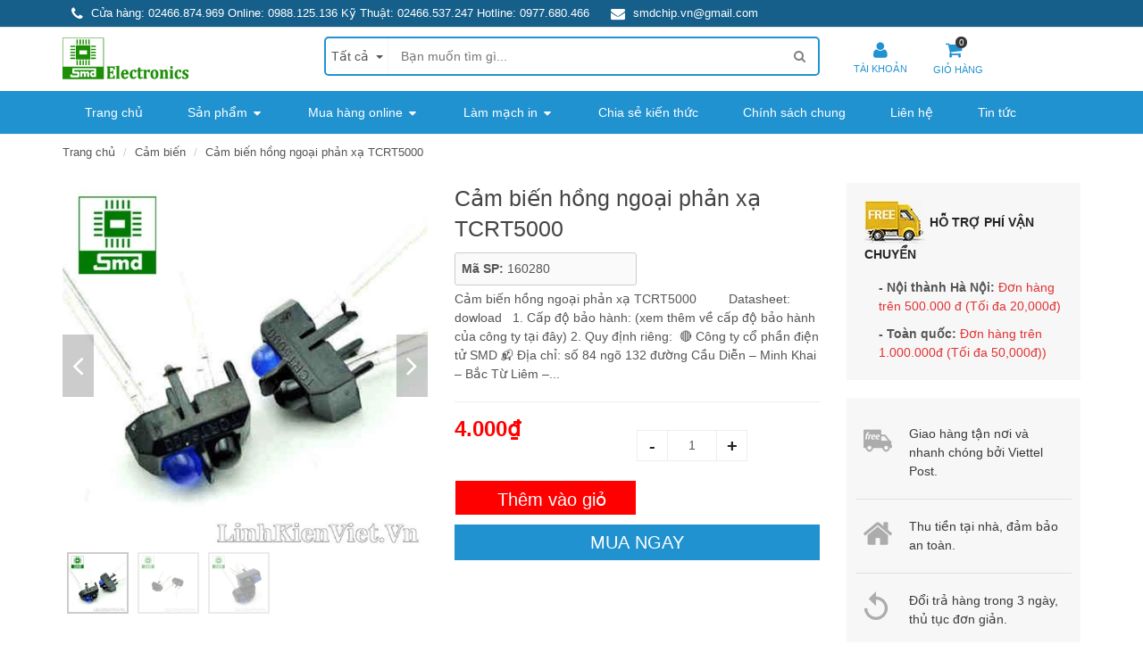

--- FILE ---
content_type: text/html; charset=utf-8
request_url: https://linhkienviet.vn/cam-bien-hong-ngoai-phan-xa-tcrt5000
body_size: 34343
content:
<!DOCTYPE html>
<!--[if lt IE 7]><html class="no-js lt-ie9 lt-ie8 lt-ie7" lang="en"> <![endif]-->
<!--[if IE 7]><html class="no-js lt-ie9 lt-ie8" lang="en"> <![endif]-->
<!--[if IE 8]><html class="no-js lt-ie9" lang="en"> <![endif]-->
<!--[if IE 9 ]><html class="ie9 no-js"> <![endif]-->
<!--[if (gt IE 9)|!(IE)]><!--> <html dir="ltr" lang="en-US"> <!--<![endif]-->
<head>

	<link rel="shortcut icon" href="//bizweb.dktcdn.net/100/140/943/themes/958293/assets/favicon.png?1722309341662" type="image/png" />
<!-- <meta charset="utf-8" /> -->
<meta http-equiv="content-type" content="text/html; charset=UTF-8">
<!--[if IE]><meta http-equiv='X-UA-Compatible' content='IE=edge,chrome=1' /><![endif]-->
<meta http-equiv="content-language" content="vi">

<title>
	Cảm biến hồng ngoại phản xạ TCRT5000 &ndash; Linh kiện điện tử SMD
</title>


<meta name="description" content="Cảm biến hồng ngoại phản xạ TCRT5000 Thông số kỹ thuật:           Datasheet: dowload" />


<meta name="keywords" content="Linh kiện điện tử SMD, Theme, Egany, Bizweb">
<meta name="robots" content="noodp,index,follow">
<meta name="revisit-after" content="1 days">
<meta name="language" content="vietnamese">
<link rel="canonical" href="https://linhkienviet.vn/cam-bien-hong-ngoai-phan-xa-tcrt5000" />
<meta content='width=device-width, initial-scale=1.0, maximum-scale=2.0, user-scalable=0' name='viewport' />
<meta name="theme-color" content="#fff">
<meta name="msapplication-TileColor" content="#fff">
	<meta name="format-detection" content="telephone=no">
	<!-- Product meta ================================================== -->
	


  <meta property="og:type" content="product" />
  <meta property="og:title" content="Cảm biến hồng ngoại phản xạ TCRT5000" />

  
  <meta property="og:image" content="http:https://bizweb.dktcdn.net/100/140/943/products/160280-cam-bien-hong-ngoai-phan-xa-tcrt5000.jpg?v=1478831520020" />
  <meta property="og:image:secure_url" content="https:https://bizweb.dktcdn.net/100/140/943/products/160280-cam-bien-hong-ngoai-phan-xa-tcrt5000.jpg?v=1478831520020" />
  
  <meta property="og:image" content="http:https://bizweb.dktcdn.net/100/140/943/products/160280-cam-bien-hong-ngoai-phan-xa-tcrt5000-0.jpg?v=1478831520020" />
  <meta property="og:image:secure_url" content="https:https://bizweb.dktcdn.net/100/140/943/products/160280-cam-bien-hong-ngoai-phan-xa-tcrt5000-0.jpg?v=1478831520020" />
  
  <meta property="og:image" content="http:https://bizweb.dktcdn.net/100/140/943/products/160280-cam-bien-hong-ngoai-phan-xa-tcrt5000-1.jpg?v=1478831520020" />
  <meta property="og:image:secure_url" content="https:https://bizweb.dktcdn.net/100/140/943/products/160280-cam-bien-hong-ngoai-phan-xa-tcrt5000-1.jpg?v=1478831520020" />
  
  
  <meta property="og:price:amount" content="4.000" />
  <meta property="og:price:currency" content="VND" />




<meta property="og:description" content="Cảm biến hồng ngoại phản xạ TCRT5000 Th&#244;ng số kỹ thuật: &#160; &#160; &#160; &#160; &#160; Datasheet: dowload" />

<meta property="og:url" content="https://linhkienviet.vn/cam-bien-hong-ngoai-phan-xa-tcrt5000" />
<meta property="og:site_name" content="Linh kiện điện tử SMD" />
	<!-- shop-asset -->
<!-- Fonts START -->



<!-- Fonts END -->
<link rel="stylesheet" href="https://maxcdn.bootstrapcdn.com/bootstrap/3.3.6/css/bootstrap.min.css" integrity="sha384-1q8mTJOASx8j1Au+a5WDVnPi2lkFfwwEAa8hDDdjZlpLegxhjVME1fgjWPGmkzs7" crossorigin="anonymous">
<link href="//bizweb.dktcdn.net/100/140/943/themes/958293/assets/jquery.fancybox.css?1722309341662" rel="stylesheet" type="text/css" media="all" />



<link rel="stylesheet" href="//maxcdn.bootstrapcdn.com/font-awesome/4.3.0/css/font-awesome.min.css">

<link href="//bizweb.dktcdn.net/100/140/943/themes/958293/assets/slick.css?1722309341662" rel="stylesheet" type="text/css" media="all" />

<link href="//bizweb.dktcdn.net/100/140/943/themes/958293/assets/jgrowl.css?1722309341662" rel="stylesheet" type="text/css" media="all" />

<link href="//bizweb.dktcdn.net/100/140/943/themes/958293/assets/owl.carousel.css?1722309341662" rel="stylesheet" type="text/css" media="all" />
<link href="//bizweb.dktcdn.net/100/140/943/themes/958293/assets/style.css?1722309341662" rel="stylesheet" type="text/css" media="all" />
<link href="//bizweb.dktcdn.net/100/140/943/themes/958293/assets/healthy-food.css?1722309341662" rel="stylesheet" type="text/css" media="all" />

<link href="//bizweb.dktcdn.net/100/140/943/themes/958293/assets/dark.css?1722309341662" rel="stylesheet" type="text/css" media="all" />
<link href="//bizweb.dktcdn.net/100/140/943/themes/958293/assets/responsive.css?1722309341662" rel="stylesheet" type="text/css" media="all" />
<!-- Egany custom style -->
<link href="//bizweb.dktcdn.net/100/140/943/themes/958293/assets/custom_style.css?1722309341662" rel="stylesheet" type="text/css" media="all" />
<link href="//bizweb.dktcdn.net/100/140/943/themes/958293/assets/swatch.scss.css?1722309341662" rel="stylesheet" type="text/css" media="all" />
<!-- External JavaScripts
============================================= -->
<script src="//bizweb.dktcdn.net/assets/themes_support/jquery-2.1.3.min.js" type="text/javascript"></script>

	<script>
	var Bizweb = Bizweb || {};
	Bizweb.store = 'smdchipvietnam.mysapo.net';
	Bizweb.id = 140943;
	Bizweb.theme = {"id":958293,"name":"CopyDucAnh","role":"main"};
	Bizweb.template = 'product';
	if(!Bizweb.fbEventId)  Bizweb.fbEventId = 'xxxxxxxx-xxxx-4xxx-yxxx-xxxxxxxxxxxx'.replace(/[xy]/g, function (c) {
	var r = Math.random() * 16 | 0, v = c == 'x' ? r : (r & 0x3 | 0x8);
				return v.toString(16);
			});		
</script>
<script>
	(function () {
		function asyncLoad() {
			var urls = ["//instantsearch.sapoapps.vn/scripts/instantsearch-st.js?store=smdchipvietnam.mysapo.net","https://availablenotice.sapoapps.vn/scripts/ab_availablenotice_scripttag.min.js?store=smdchipvietnam.mysapo.net","https://google-shopping.sapoapps.vn/conversion-tracker/global-tag/3612.js?store=smdchipvietnam.mysapo.net","https://google-shopping.sapoapps.vn/conversion-tracker/event-tag/3612.js?store=smdchipvietnam.mysapo.net"];
			for (var i = 0; i < urls.length; i++) {
				var s = document.createElement('script');
				s.type = 'text/javascript';
				s.async = true;
				s.src = urls[i];
				var x = document.getElementsByTagName('script')[0];
				x.parentNode.insertBefore(s, x);
			}
		};
		window.attachEvent ? window.attachEvent('onload', asyncLoad) : window.addEventListener('load', asyncLoad, false);
	})();
</script>


<script>
	window.BizwebAnalytics = window.BizwebAnalytics || {};
	window.BizwebAnalytics.meta = window.BizwebAnalytics.meta || {};
	window.BizwebAnalytics.meta.currency = 'VND';
	window.BizwebAnalytics.tracking_url = '/s';

	var meta = {};
	
	meta.product = {"id": 4684987, "vendor": "", "name": "Cảm biến hồng ngoại phản xạ TCRT5000",
	"type": "Cảm biến hồng ngoại", "price": 4000 };
	
	
	for (var attr in meta) {
	window.BizwebAnalytics.meta[attr] = meta[attr];
	}
</script>

	
		<script src="/dist/js/stats.min.js?v=96f2ff2"></script>
	



<!-- Global site tag (gtag.js) - Google Analytics -->
<script async src="https://www.googletagmanager.com/gtag/js?id=UA-119664888-1"></script>
<script>
  window.dataLayer = window.dataLayer || [];
  function gtag(){dataLayer.push(arguments);}
  gtag('js', new Date());

  gtag('config', 'UA-119664888-1');
</script>
<script>

	window.enabled_enhanced_ecommerce = false;

</script>

<script>

	try {
		
				gtag('event', 'view_item', {
					event_category: 'engagement',
					event_label: "Cảm biến hồng ngoại phản xạ TCRT5000"
				});
		
	} catch(e) { console.error('UA script error', e);}
	

</script>






<script>
	var eventsListenerScript = document.createElement('script');
	eventsListenerScript.async = true;
	
	eventsListenerScript.src = "/dist/js/store_events_listener.min.js?v=1b795e9";
	
	document.getElementsByTagName('head')[0].appendChild(eventsListenerScript);
</script>






	<meta name="google-site-verification" content="1touTX64SX60aGbO6aTYU75MZhDGGs_lQH_8nnoxZLw" />
	<meta name="google-site-verification" content="clKARmVHb_u_IIls2E4XiYHHARqvhzPXFlmaBIBfye0" />
	<link href="//bizweb.dktcdn.net/100/140/943/themes/958293/assets/tkn-style.css?1722309341662" rel="stylesheet" type="text/css" media="all" />
	<link href='https://instantsearch.sapoapps.vn/content/font-awesome/css/font-awesome.min.css' rel='stylesheet'>
	<script src="//bizweb.dktcdn.net/100/140/943/themes/958293/assets/tkn-util.js?1722309341662" type="text/javascript"></script>
	<link href="//bizweb.dktcdn.net/100/140/943/themes/958293/assets/appbulk-available-notice.css?1722309341662" rel="stylesheet" type="text/css" media="all" />


	<body ontouchstart="" class="stretched no-transition body_product tech_store" >
		<style>
	@media (max-width: 991px) {
		#menu-toggle {
			top: 10px !important;
			color: #fff;
			border: none;
			font-size: 20px;
			background-color: #2192d0;
			width: 45px;
			height: 45px;
			line-height: 45px;
			font-size: 30px;
			padding: 0;
			text-align: center;
			border-radius: 0;
		}

		#menu-toggle.toggled {
			display: none;	
		}

		#menu_xs {
			position:fixed;
			z-index: 10001;
			left: -275px;
			transition: left 0.4s ease;
		}
		#menu-toggle{
			position: absolute;
		}
		#menu_xs {
			width: 275px;
			height: 100%;
			background: #fff;
		}
		.sidebar-nav {
			width: 100%;
			margin: 0;
			overflow-y: scroll;
			height: 100%;
		}
		.sidebar-nav li {
			padding: 10px 0 10px 10px;
			font-size: 1em;
			border-bottom: 1px solid #f4f4f4;
		}
		.sidebar-nav li a {
			color: #555;
		}
		.sidebar-nav li.current > a {
			color: #2192d0;
		}

		#menu_xs ul a span {
			/*
			float: right;
			text-align:right;
			padding-right: 15px;
			font-size: 1.1em;
			width:25%;*/
		}
		#menu_xs ul.sidebar-nav li ul {
			display: none;
			list-style: none;
		}
		#top-search-sm form {
			width: 100%;
			padding: 10px 10px 5px 0;
			margin-bottom: 15px;
		}
		#top-search-sm .form-control {
			width: 100%;
			height: 40px;
		}
		.body_overlay {
			position: fixed;
			width: 100%;
			height: 100%;
			background: rgba(0,0,0,0.6);
			z-index: 10000;
			visibility: hidden;
			opacity: 0;
			transition: visibility 0.4s ease, opacity 0.4s ease;
		}
		.body_overlay.toggled {
			visibility: visible;
			opacity: 1;
		}
		#menu-toggle.toggled,
		#menu_xs.toggled {
			left: 0;
		}
		#wrapper {
			transition: all 0.4s;
		}
		#wrapper.toggled {
			margin-left: 275px;
		}
		body.toggled{
			overflow-y: hidden;
		}
	}
	@media (max-width: 767px) {
		#menu-toggle {
			top: 23px !important;
			width: 30px;
			height: 30px;
			line-height: 30px;
			font-size: 22px;
			z-index: 99;
			left: 5px;
		}
	}
	@media(max-width: 991px) and (min-width: 768px){
		#menu-toggle {
			position: absolute;
			left: 15px;
		}
	}
</style>












































































































































































































































































<div class='body_overlay'></div>
<!-- /#sidebar-wrapper -->
<!-- Page Content -->
<div id="menu_xs" class='hidden-lg hidden-md'>
	<!-- Mobile Nav -->
	<div class="drawer__header">
		<div class="drawer__title h3">
			<ul>				
				
				<li class="">
					<a href="/account/login">Đăng nhập</a>
				</li>
				<li class="">
					<a href="/account/register">Đăng ký</a>
				</li>
				
			</ul>
		</div>
		<div class="drawer__close js-drawer-close">
			<button type="button" class="icon-fallback-text">
				<span class="fa fa-close"></span>
				<span class="fallback-text">Thoát</span>
			</button>
		</div>
	</div>
	<!-- begin mobile-nav -->
	<ul class="mobile-nav">
		
				
		<li class="mobile-nav__item ">
			<a href="/" class="mobile-nav__link">
				<span>Trang chủ</span>
			</a>
		</li>
		
		
		

		<li class="mobile-nav__item ">
			<div class="mobile-nav__has-sublist">
				<a href="/collections/all" class="mobile-nav__link">
					<span>Sản phẩm</span>
				</a>
				<div class="mobile-nav__toggle">
					<button type="button" class="icon-fallback-text mobile-nav__toggle-open">
						<span class="fa fa-angle-right fa-lg"></span>
					</button>
					<button type="button" class="icon-fallback-text mobile-nav__toggle-close">
						<span class="fa fa-angle-right fa-lg fa-rotate-90"></span>
					</button>
				</div>
			</div>

			<ul class="mobile-nav__sublist">
				
				

				<li class="mobile-nav__item ">
					<div class="mobile-nav__has-sublist">
						<a href="/san-pham-smd" class="mobile-nav__link">
							<span>Sản phẩm SMD</span>
						</a>
						<div class="mobile-nav__toggle">
							<button type="button" class="icon-fallback-text mobile-nav__toggle-open">
								<span class="fa fa-angle-right fa-lg"></span>
							</button>
							<button type="button" class="icon-fallback-text mobile-nav__toggle-close">
								<span class="fa fa-angle-right fa-lg fa-rotate-90"></span>
							</button>
						</div>
					</div>
					<ul class="mobile-nav__sublist">
						  
						<li class="mobile-nav__item ">
							<a href="/san-pham-smd" class="mobile-nav__link">
								<span>Sản phẩm SMD</span>
							</a>
						</li>
					</ul>
				</li>
				
				
				

				<li class="mobile-nav__item ">
					<div class="mobile-nav__has-sublist">
						<a href="/module-kit" class="mobile-nav__link">
							<span>Module - Kit</span>
						</a>
						<div class="mobile-nav__toggle">
							<button type="button" class="icon-fallback-text mobile-nav__toggle-open">
								<span class="fa fa-angle-right fa-lg"></span>
							</button>
							<button type="button" class="icon-fallback-text mobile-nav__toggle-close">
								<span class="fa fa-angle-right fa-lg fa-rotate-90"></span>
							</button>
						</div>
					</div>
					<ul class="mobile-nav__sublist">
						  
						<li class="mobile-nav__item ">
							<a href="/kit-phat-trien" class="mobile-nav__link">
								<span>Kit Phát Triển</span>
							</a>
						</li>  
						<li class="mobile-nav__item ">
							<a href="/lcd-man-hi-nh" class="mobile-nav__link">
								<span>LCD - Màn Hình</span>
							</a>
						</li>  
						<li class="mobile-nav__item ">
							<a href="/ma-ch-na-p-vi-die-u-khie-n" class="mobile-nav__link">
								<span>Mạch Nạp Vi Điều Khiển</span>
							</a>
						</li>  
						<li class="mobile-nav__item ">
							<a href="/module-sa-c-du-pho-ng" class="mobile-nav__link">
								<span>Module Sạc Dự Phòng</span>
							</a>
						</li>  
						<li class="mobile-nav__item ">
							<a href="/module-nguo-n" class="mobile-nav__link">
								<span>Module Nguồn</span>
							</a>
						</li>  
						<li class="mobile-nav__item ">
							<a href="/die-u-khie-n-do-ng-co" class="mobile-nav__link">
								<span>Điều Khiển Động Cơ</span>
							</a>
						</li>  
						<li class="mobile-nav__item ">
							<a href="/module-led-driver" class="mobile-nav__link">
								<span>Module LED Driver</span>
							</a>
						</li>  
						<li class="mobile-nav__item ">
							<a href="/modul-chuye-n-do-i" class="mobile-nav__link">
								<span>Module Chuyển Đổi</span>
							</a>
						</li>  
						<li class="mobile-nav__item ">
							<a href="/module-giao-tiep" class="mobile-nav__link">
								<span>Module Giao Tiếp</span>
							</a>
						</li>  
						<li class="mobile-nav__item ">
							<a href="/module-cam-bien" class="mobile-nav__link">
								<span>Module Cảm Biến</span>
							</a>
						</li>  
						<li class="mobile-nav__item ">
							<a href="/module-audio" class="mobile-nav__link">
								<span>Module Audio</span>
							</a>
						</li>  
						<li class="mobile-nav__item ">
							<a href="/module-ban-phim" class="mobile-nav__link">
								<span>Module Bàn Phím</span>
							</a>
						</li>  
						<li class="mobile-nav__item ">
							<a href="/gsm-gps-gprs" class="mobile-nav__link">
								<span>Module GSM/GPS/GPRS</span>
							</a>
						</li>  
						<li class="mobile-nav__item ">
							<a href="/pcb-lam-san" class="mobile-nav__link">
								<span>PCB Làm Sẵn</span>
							</a>
						</li>  
						<li class="mobile-nav__item ">
							<a href="/san-pham-cong-nghe" class="mobile-nav__link">
								<span>Sản Phẩm Công Nghệ</span>
							</a>
						</li>
					</ul>
				</li>
				
				
				

				<li class="mobile-nav__item ">
					<div class="mobile-nav__has-sublist">
						<a href="/linh-kien-ban-dan" class="mobile-nav__link">
							<span>Linh kiện bán dẫn</span>
						</a>
						<div class="mobile-nav__toggle">
							<button type="button" class="icon-fallback-text mobile-nav__toggle-open">
								<span class="fa fa-angle-right fa-lg"></span>
							</button>
							<button type="button" class="icon-fallback-text mobile-nav__toggle-close">
								<span class="fa fa-angle-right fa-lg fa-rotate-90"></span>
							</button>
						</div>
					</div>
					<ul class="mobile-nav__sublist">
						  
						<li class="mobile-nav__item ">
							<a href="/transistors" class="mobile-nav__link">
								<span>Transistors</span>
							</a>
						</li>  
						<li class="mobile-nav__item ">
							<a href="/mosfets" class="mobile-nav__link">
								<span>Mosfets</span>
							</a>
						</li>  
						<li class="mobile-nav__item ">
							<a href="/diac" class="mobile-nav__link">
								<span>Triac/Diac/Thyristor</span>
							</a>
						</li>  
						<li class="mobile-nav__item ">
							<a href="/igbt" class="mobile-nav__link">
								<span>IGBT</span>
							</a>
						</li>  
						<li class="mobile-nav__item ">
							<a href="/diode-thuong-xung" class="mobile-nav__link">
								<span>Diode Thường / Xung</span>
							</a>
						</li>  
						<li class="mobile-nav__item ">
							<a href="/diode-cau" class="mobile-nav__link">
								<span>Diode Cầu</span>
							</a>
						</li>  
						<li class="mobile-nav__item ">
							<a href="/diode-zenner" class="mobile-nav__link">
								<span>Diode Zenner</span>
							</a>
						</li>  
						<li class="mobile-nav__item ">
							<a href="/cach-ly-quang-opto" class="mobile-nav__link">
								<span>Cách Ly Quang (Opto)</span>
							</a>
						</li>  
						<li class="mobile-nav__item ">
							<a href="/led-don-ca-m-dan" class="mobile-nav__link">
								<span>LED Đơn (cắm/dán)</span>
							</a>
						</li>  
						<li class="mobile-nav__item ">
							<a href="/led-cong-sua-t" class="mobile-nav__link">
								<span>LED Công Suất</span>
							</a>
						</li>  
						<li class="mobile-nav__item ">
							<a href="/led-7-thanh-7seg" class="mobile-nav__link">
								<span>Led 7 thanh/matrix</span>
							</a>
						</li>  
						<li class="mobile-nav__item ">
							<a href="/den-laser" class="mobile-nav__link">
								<span>Laser</span>
							</a>
						</li>
					</ul>
				</li>
				
				
				

				<li class="mobile-nav__item ">
					<div class="mobile-nav__has-sublist">
						<a href="/cam-bien" class="mobile-nav__link">
							<span>Cảm biến</span>
						</a>
						<div class="mobile-nav__toggle">
							<button type="button" class="icon-fallback-text mobile-nav__toggle-open">
								<span class="fa fa-angle-right fa-lg"></span>
							</button>
							<button type="button" class="icon-fallback-text mobile-nav__toggle-close">
								<span class="fa fa-angle-right fa-lg fa-rotate-90"></span>
							</button>
						</div>
					</div>
					<ul class="mobile-nav__sublist">
						  
						<li class="mobile-nav__item ">
							<a href="/ca-m-bie-n-anh-sang" class="mobile-nav__link">
								<span>Cảm biến Ánh sáng / Hồng ngoại</span>
							</a>
						</li>  
						<li class="mobile-nav__item ">
							<a href="/ca-m-bie-n-ap-sua-t" class="mobile-nav__link">
								<span>Cảm biến áp suất</span>
							</a>
						</li>  
						<li class="mobile-nav__item ">
							<a href="/ca-m-bie-n-am-thanh" class="mobile-nav__link">
								<span>Cảm biến âm thanh</span>
							</a>
						</li>  
						<li class="mobile-nav__item ">
							<a href="/cam-bien-khoang-cach" class="mobile-nav__link">
								<span>Cảm biến vật cản / Khoảng cách</span>
							</a>
						</li>  
						<li class="mobile-nav__item ">
							<a href="/cam-bien-nhiet-do-do-am" class="mobile-nav__link">
								<span>Cảm biến nhiệt độ / Độ ẩm</span>
							</a>
						</li>  
						<li class="mobile-nav__item ">
							<a href="/ca-m-bie-n-gas" class="mobile-nav__link">
								<span>Cảm biến khí / Gas</span>
							</a>
						</li>  
						<li class="mobile-nav__item ">
							<a href="/ca-m-bie-n-hall" class="mobile-nav__link">
								<span>Cảm biến hall</span>
							</a>
						</li>  
						<li class="mobile-nav__item ">
							<a href="/ca-m-bie-n-do-ng" class="mobile-nav__link">
								<span>Cảm biến dòng / biến dòng</span>
							</a>
						</li>  
						<li class="mobile-nav__item ">
							<a href="/cam-bien-rung" class="mobile-nav__link">
								<span>Cảm biến rung</span>
							</a>
						</li>  
						<li class="mobile-nav__item ">
							<a href="/loadcell" class="mobile-nav__link">
								<span>Loadcell</span>
							</a>
						</li>  
						<li class="mobile-nav__item ">
							<a href="/cam-bien-khac" class="mobile-nav__link">
								<span>Các loại cảm biến khác</span>
							</a>
						</li>
					</ul>
				</li>
				
				
				
				<li class="mobile-nav__item ">
					<a href="/ic-tich-hop" class="mobile-nav__link">
						<span>IC tích hợp</span>
					</a>
				</li>
				
				
				

				<li class="mobile-nav__item ">
					<div class="mobile-nav__has-sublist">
						<a href="/linh-kien-thu-dong" class="mobile-nav__link">
							<span>Linh kiện thụ động</span>
						</a>
						<div class="mobile-nav__toggle">
							<button type="button" class="icon-fallback-text mobile-nav__toggle-open">
								<span class="fa fa-angle-right fa-lg"></span>
							</button>
							<button type="button" class="icon-fallback-text mobile-nav__toggle-close">
								<span class="fa fa-angle-right fa-lg fa-rotate-90"></span>
							</button>
						</div>
					</div>
					<ul class="mobile-nav__sublist">
						  
						<li class="mobile-nav__item ">
							<a href="/dien-tro" class="mobile-nav__link">
								<span>Điện trở (Resistor)</span>
							</a>
						</li>  
						<li class="mobile-nav__item ">
							<a href="/tu-dien" class="mobile-nav__link">
								<span>Tụ điện (Capacitor)</span>
							</a>
						</li>  
						<li class="mobile-nav__item ">
							<a href="/bie-n-tro" class="mobile-nav__link">
								<span>Biến trở (potentiometer)</span>
							</a>
						</li>  
						<li class="mobile-nav__item ">
							<a href="/cuo-n-ca-m-inductor" class="mobile-nav__link">
								<span>Cuộn cảm (inductor)</span>
							</a>
						</li>  
						<li class="mobile-nav__item ">
							<a href="/cuon-loc-nhieu-1" class="mobile-nav__link">
								<span>Cuộn lọc nhiễu (ferrit bead)</span>
							</a>
						</li>  
						<li class="mobile-nav__item ">
							<a href="/bien-ap-xung-1" class="mobile-nav__link">
								<span>Biến áp xung (pulse transfomer)</span>
							</a>
						</li>  
						<li class="mobile-nav__item ">
							<a href="/relay" class="mobile-nav__link">
								<span>Relay</span>
							</a>
						</li>  
						<li class="mobile-nav__item ">
							<a href="/ca-u-chi" class="mobile-nav__link">
								<span>Cầu chì (Fuse)</span>
							</a>
						</li>  
						<li class="mobile-nav__item ">
							<a href="/tha-ch-anh-crystal" class="mobile-nav__link">
								<span>Thạch anh (Crystal)</span>
							</a>
						</li>  
						<li class="mobile-nav__item ">
							<a href="/co-i-loa" class="mobile-nav__link">
								<span>Còi / Loa / Chuông</span>
							</a>
						</li>  
						<li class="mobile-nav__item ">
							<a href="/cong-ta-c" class="mobile-nav__link">
								<span>Công tắc (Switch)</span>
							</a>
						</li>  
						<li class="mobile-nav__item ">
							<a href="/phim-bam" class="mobile-nav__link">
								<span>Phím bấm</span>
							</a>
						</li>  
						<li class="mobile-nav__item ">
							<a href="/cam-ung" class="mobile-nav__link">
								<span>Phím bấm cảm ứng</span>
							</a>
						</li>
					</ul>
				</li>
				
				
				

				<li class="mobile-nav__item ">
					<div class="mobile-nav__has-sublist">
						<a href="/connector-socket" class="mobile-nav__link">
							<span>Connector - Socket</span>
						</a>
						<div class="mobile-nav__toggle">
							<button type="button" class="icon-fallback-text mobile-nav__toggle-open">
								<span class="fa fa-angle-right fa-lg"></span>
							</button>
							<button type="button" class="icon-fallback-text mobile-nav__toggle-close">
								<span class="fa fa-angle-right fa-lg fa-rotate-90"></span>
							</button>
						</div>
					</div>
					<ul class="mobile-nav__sublist">
						  
						<li class="mobile-nav__item ">
							<a href="/header" class="mobile-nav__link">
								<span>Header</span>
							</a>
						</li>  
						<li class="mobile-nav__item ">
							<a href="/terminal" class="mobile-nav__link">
								<span>Terminal</span>
							</a>
						</li>  
						<li class="mobile-nav__item ">
							<a href="/ide-connector" class="mobile-nav__link">
								<span>IDE connector</span>
							</a>
						</li>  
						<li class="mobile-nav__item ">
							<a href="/rs232-usb-ps2-lan" class="mobile-nav__link">
								<span>RS232/USB/PS2/LAN</span>
							</a>
						</li>  
						<li class="mobile-nav__item ">
							<a href="/jack-cam" class="mobile-nav__link">
								<span>Jack Cắm</span>
							</a>
						</li>  
						<li class="mobile-nav__item ">
							<a href="/de-ic-socket" class="mobile-nav__link">
								<span>Đế IC / Socket</span>
							</a>
						</li>  
						<li class="mobile-nav__item ">
							<a href="/ke-p-test-dau-test" class="mobile-nav__link">
								<span>Kẹp test/đầu test</span>
							</a>
						</li>  
						<li class="mobile-nav__item ">
							<a href="/day-bus" class="mobile-nav__link">
								<span>Dây bus</span>
							</a>
						</li>
					</ul>
				</li>
				
				
				

				<li class="mobile-nav__item ">
					<div class="mobile-nav__has-sublist">
						<a href="/thiet-bi-dung-cu-do" class="mobile-nav__link">
							<span>Thiết bị - Dụng cụ đo</span>
						</a>
						<div class="mobile-nav__toggle">
							<button type="button" class="icon-fallback-text mobile-nav__toggle-open">
								<span class="fa fa-angle-right fa-lg"></span>
							</button>
							<button type="button" class="icon-fallback-text mobile-nav__toggle-close">
								<span class="fa fa-angle-right fa-lg fa-rotate-90"></span>
							</button>
						</div>
					</div>
					<ul class="mobile-nav__sublist">
						  
						<li class="mobile-nav__item ">
							<a href="/dong-ho-thiet-bi-do" class="mobile-nav__link">
								<span>Đồng hồ / Thết bị đo</span>
							</a>
						</li>  
						<li class="mobile-nav__item ">
							<a href="/may-hien-song" class="mobile-nav__link">
								<span>Máy hiện sóng</span>
							</a>
						</li>  
						<li class="mobile-nav__item ">
							<a href="/may-han-phu-kien" class="mobile-nav__link">
								<span>Máy hàn / Phụ kiện</span>
							</a>
						</li>  
						<li class="mobile-nav__item ">
							<a href="/may-khoan-mu-i-khoan" class="mobile-nav__link">
								<span>Máy khoan/Mũi khoan</span>
							</a>
						</li>  
						<li class="mobile-nav__item ">
							<a href="/dung-cu-cat-mach" class="mobile-nav__link">
								<span>Dụng cụ cắt mạch</span>
							</a>
						</li>  
						<li class="mobile-nav__item ">
							<a href="/kim-cat-dung-cu-cat-chan-linh-kien" class="mobile-nav__link">
								<span>Kìm cắt / Dụng cụ cắt chân linh kiện</span>
							</a>
						</li>  
						<li class="mobile-nav__item ">
							<a href="/kim-cat-may-cat-chan-linh-kien" class="mobile-nav__link">
								<span>Kìm bấm đầu cốt / Máy bấm đầu cốt</span>
							</a>
						</li>  
						<li class="mobile-nav__item ">
							<a href="/dung-cu-khac" class="mobile-nav__link">
								<span>Dụng cụ khác</span>
							</a>
						</li>
					</ul>
				</li>
				
				
				

				<li class="mobile-nav__item ">
					<div class="mobile-nav__has-sublist">
						<a href="/nguon-bien-ap" class="mobile-nav__link">
							<span>Nguồn - Biến áp</span>
						</a>
						<div class="mobile-nav__toggle">
							<button type="button" class="icon-fallback-text mobile-nav__toggle-open">
								<span class="fa fa-angle-right fa-lg"></span>
							</button>
							<button type="button" class="icon-fallback-text mobile-nav__toggle-close">
								<span class="fa fa-angle-right fa-lg fa-rotate-90"></span>
							</button>
						</div>
					</div>
					<ul class="mobile-nav__sublist">
						  
						<li class="mobile-nav__item ">
							<a href="/bien-ap" class="mobile-nav__link">
								<span>Biến áp sắt</span>
							</a>
						</li>  
						<li class="mobile-nav__item ">
							<a href="/bien-ap-xung-1" class="mobile-nav__link">
								<span>Biến áp xung</span>
							</a>
						</li>  
						<li class="mobile-nav__item ">
							<a href="/nguon-to-ong" class="mobile-nav__link">
								<span>Nguồn tổ ong</span>
							</a>
						</li>  
						<li class="mobile-nav__item ">
							<a href="/nguon-khong-vo" class="mobile-nav__link">
								<span>Module nguồn AC/DC</span>
							</a>
						</li>  
						<li class="mobile-nav__item ">
							<a href="/nguon-vo-nhua-1" class="mobile-nav__link">
								<span>Nguồn vỏ nhựa</span>
							</a>
						</li>  
						<li class="mobile-nav__item ">
							<a href="/module-nguon-dc-dc" class="mobile-nav__link">
								<span>Module chuyển đổi DC/DC</span>
							</a>
						</li>
					</ul>
				</li>
				
				
				

				<li class="mobile-nav__item ">
					<div class="mobile-nav__has-sublist">
						<a href="/phu-kien" class="mobile-nav__link">
							<span>Phụ kiện</span>
						</a>
						<div class="mobile-nav__toggle">
							<button type="button" class="icon-fallback-text mobile-nav__toggle-open">
								<span class="fa fa-angle-right fa-lg"></span>
							</button>
							<button type="button" class="icon-fallback-text mobile-nav__toggle-close">
								<span class="fa fa-angle-right fa-lg fa-rotate-90"></span>
							</button>
						</div>
					</div>
					<ul class="mobile-nav__sublist">
						  
						<li class="mobile-nav__item ">
							<a href="/pcb-tu-rap" class="mobile-nav__link">
								<span>PCB tự ráp</span>
							</a>
						</li>  
						<li class="mobile-nav__item ">
							<a href="/bo-duc-lo" class="mobile-nav__link">
								<span>PCB đục lỗ</span>
							</a>
						</li>  
						<li class="mobile-nav__item ">
							<a href="/board-test-board-cam" class="mobile-nav__link">
								<span>Board test (Board cắm)</span>
							</a>
						</li>  
						<li class="mobile-nav__item ">
							<a href="/battery-pin" class="mobile-nav__link">
								<span>Battery (Pin - Ắc quy)</span>
							</a>
						</li>  
						<li class="mobile-nav__item ">
							<a href="/phu-kien-robot" class="mobile-nav__link">
								<span>Robot - Mô hình</span>
							</a>
						</li>  
						<li class="mobile-nav__item ">
							<a href="/dong-co" class="mobile-nav__link">
								<span>Động cơ</span>
							</a>
						</li>  
						<li class="mobile-nav__item ">
							<a href="/hop-dung-linh-kien" class="mobile-nav__link">
								<span>Hộp đụng linh kiện</span>
							</a>
						</li>  
						<li class="mobile-nav__item ">
							<a href="/hop-nhua" class="mobile-nav__link">
								<span>Hộp nhựa</span>
							</a>
						</li>  
						<li class="mobile-nav__item ">
							<a href="/tan-nhiet" class="mobile-nav__link">
								<span>Tản nhiệt</span>
							</a>
						</li>  
						<li class="mobile-nav__item ">
							<a href="/coc-dong-oc-vit" class="mobile-nav__link">
								<span>Cọc đồng / Ốc vít</span>
							</a>
						</li>  
						<li class="mobile-nav__item ">
							<a href="/anten" class="mobile-nav__link">
								<span>Anten</span>
							</a>
						</li>  
						<li class="mobile-nav__item ">
							<a href="/day-die-n" class="mobile-nav__link">
								<span>Dây điện</span>
							</a>
						</li>  
						<li class="mobile-nav__item ">
							<a href="/day-co-nhiet" class="mobile-nav__link">
								<span>Ống co nhiệt</span>
							</a>
						</li>  
						<li class="mobile-nav__item ">
							<a href="/phip-dong" class="mobile-nav__link">
								<span>Phíp đồng - Hóa chất làm mạch</span>
							</a>
						</li>
					</ul>
				</li>
				
				
			</ul>
		</li>
		
		
		

		<li class="mobile-nav__item ">
			<div class="mobile-nav__has-sublist">
				<a href="/huong-dan" class="mobile-nav__link">
					<span>Mua hàng online</span>
				</a>
				<div class="mobile-nav__toggle">
					<button type="button" class="icon-fallback-text mobile-nav__toggle-open">
						<span class="fa fa-angle-right fa-lg"></span>
					</button>
					<button type="button" class="icon-fallback-text mobile-nav__toggle-close">
						<span class="fa fa-angle-right fa-lg fa-rotate-90"></span>
					</button>
				</div>
			</div>

			<ul class="mobile-nav__sublist">
				
				
				<li class="mobile-nav__item ">
					<a href="/huong-dan" class="mobile-nav__link">
						<span>Hướng dẫn đặt hàng online</span>
					</a>
				</li>
				
				
				
				<li class="mobile-nav__item ">
					<a href="/tra-hanh-trinh-hang-hoa" class="mobile-nav__link">
						<span>Tra mã vận đơn</span>
					</a>
				</li>
				
				
				
				<li class="mobile-nav__item ">
					<a href="/chinh-sach-van-chuyen" class="mobile-nav__link">
						<span>Bảng cước chuyển phát nhanh</span>
					</a>
				</li>
				
				
				
				<li class="mobile-nav__item ">
					<a href="https://www.lazada.vn/shop/smdchip" class="mobile-nav__link">
						<span>Mua hàng SMD tại Lazada</span>
					</a>
				</li>
				
				
				
				<li class="mobile-nav__item ">
					<a href="https://www.sendo.vn/shop/linhkienviet" class="mobile-nav__link">
						<span>Mua hàng SMD tại Sendo</span>
					</a>
				</li>
				
				
				
				<li class="mobile-nav__item ">
					<a href="https://shopee.vn/linhkienviet.vn" class="mobile-nav__link">
						<span>Mua hàng SMD tại Shopee</span>
					</a>
				</li>
				
				
			</ul>
		</li>
		
		
		

		<li class="mobile-nav__item ">
			<div class="mobile-nav__has-sublist">
				<a href="/gia-cong-mach" class="mobile-nav__link">
					<span>Làm mạch in</span>
				</a>
				<div class="mobile-nav__toggle">
					<button type="button" class="icon-fallback-text mobile-nav__toggle-open">
						<span class="fa fa-angle-right fa-lg"></span>
					</button>
					<button type="button" class="icon-fallback-text mobile-nav__toggle-close">
						<span class="fa fa-angle-right fa-lg fa-rotate-90"></span>
					</button>
				</div>
			</div>

			<ul class="mobile-nav__sublist">
				
				
				<li class="mobile-nav__item ">
					<a href="/lien-he" class="mobile-nav__link">
						<span>Thiết kế phần cứng</span>
					</a>
				</li>
				
				
				
				<li class="mobile-nav__item ">
					<a href="/lien-he" class="mobile-nav__link">
						<span>Lập trình phần mềm</span>
					</a>
				</li>
				
				
				
				<li class="mobile-nav__item ">
					<a href="/lien-he" class="mobile-nav__link">
						<span>Gia công SMT</span>
					</a>
				</li>
				
				
				
				<li class="mobile-nav__item ">
					<a href="/lien-he" class="mobile-nav__link">
						<span>Làm mạch in công nghiệp</span>
					</a>
				</li>
				
				
			</ul>
		</li>
		
		
				
		<li class="mobile-nav__item ">
			<a href="/tai-lieu-dien-tu" class="mobile-nav__link">
				<span>Chia sẻ kiến thức</span>
			</a>
		</li>
		
		
				
		<li class="mobile-nav__item ">
			<a href="/chinh-sach-chung" class="mobile-nav__link">
				<span>Chính sách chung</span>
			</a>
		</li>
		
		
				
		<li class="mobile-nav__item ">
			<a href="/lien-he" class="mobile-nav__link">
				<span>Liên hệ</span>
			</a>
		</li>
		
		
				
		<li class="mobile-nav__item ">
			<a href="/tin-tuc" class="mobile-nav__link">
				<span>Tin tức</span>
			</a>
		</li>
		
		
		<li class="mobile-nav__item phone-mobile">
			<a href="tel:02466874969 ">
				<p>Hotline: <strong>02466874969 </strong></p>
			</a>
		</li>
	</ul>
	<!-- End Mobile Nav -->
</div>



		<!-- Document Wrapper
============================================= -->
		<div id="wrapper" class="clearfix">
			
<div id="top-bar" class="">
	<div class="container clearfix">

		<div class="col-md-12 noleftpadding nobottommargin hidden-xs hidden-sm">
			<p class="nobottommargin">
				<strong><i class='fa fa-phone'></i>
					<a href='tel:Cửa hàng: 02466.874.969 Online: 0988.125.136 Kỹ Thuật: 02466.537.247  Hotline: 0977.680.466'>Cửa hàng: 02466.874.969 Online: 0988.125.136 Kỹ Thuật: 02466.537.247  Hotline: 0977.680.466</a>
				</strong>
				<strong><i class='fa fa-envelope'></i> 
					<a href='mailto:smdchip.vn@gmail.com'>smdchip.vn@gmail.com</a>
				</strong>
			</p>
		</div>

		<div class="hidden norightpadding nobottommargin top_link_wrapper">

			<!-- Top Links
============================================= -->
			<div class="top-links pull-right">
				<ul>
					

				</ul>
			</div><!-- .top-links end -->

		</div>

	</div>

</div>



 
			<!-- Header
============================================= -->
			<header id="header" class="style_1">
	<div id="header-wrap">
		<div class="container clearfix">
			<a href="#menu-toggle" class="btn btn-default hidden-lg hidden-md" id="menu-toggle"><i class='fa fa-bars'></i></a>
			<div class="col-sm-3 col-sm-push-1 col-md-push-0 col-xs-12 header_item">
				<!-- Logo
============================================= -->
<div id="logo">
	<a href="/" class="standard-logo" data-dark-logo="//bizweb.dktcdn.net/100/140/943/themes/958293/assets/logo.png?1722309341662"><img src="//bizweb.dktcdn.net/100/140/943/themes/958293/assets/logo.png?1722309341662" alt="Cảm biến hồng ngoại phản xạ TCRT5000"></a>
	<a href="/" class="retina-logo" data-dark-logo="//bizweb.dktcdn.net/100/140/943/themes/958293/assets/logo.png?1722309341662"><img src="//bizweb.dktcdn.net/100/140/943/themes/958293/assets/logo.png?1722309341662" alt="Cảm biến hồng ngoại phản xạ TCRT5000"></a>
</div><!-- #logo end -->
				<!-- fix menu -->
				
<div class="one-quarter shop-by-collections medium-down--hide">
	<div class="sidebar-collections">
		<div class="sdcollections-title sb-title">
			<i class="fa fa-list"></i>
			<span>DANH MỤC SẢN PHẨM </span>
		</div>
		<div class="sdcollections-content">
			<ul class="sdcollections-list">
				
				  
				<!-- mega style 2-->
				<li class="sdc-element">
					<a href="/san-pham-khuyen-mai " class="site-nav__link">
						<div class="element-main">
							<div class="collection-icon icons-promotion">
							</div>
							<div class="collection-area have-icons">
								<div class="collection-name">
									Sản phẩm khuyến mại  
								</div>
							</div>
						</div>
						<span class="icon icon-arrow-right"></span>
					</a>					
					<ul class="site-nav__dropdown mega_product vetical__dropdown vetical__dropdown1 promotion">
						<!-- product here -->
						<div class="vertical-dropdown-menu">
							<div class="vertical-groups col-sm-12">
								<div class="mega-group col-sm-12">
									<a href="/san-pham-khuyen-mai"><h4 class="mega-group-header"><span>
										Sản phẩm khuyến mại
										</span></h4></a>
									<div class="row mega-products">
										 
										 
										  
										<div class="col-sm-3 mega-product">
											<div class="product-avatar">
												<a href="/mach-chinh-am-sac-3-kenh-nguon-don-v2"><img src="//bizweb.dktcdn.net/thumb/compact/100/140/943/products/xoac.jpg?v=1589278462423" alt="Mạch chỉnh âm sắc 3 band nguồn đơn V2" title="Mạch chỉnh âm sắc 3 band nguồn đơn V2"></a>
												
												
												
												
												
												<div class="sale-flash">- 34%</div>
												
											</div>
											<div class="product-name">
												<a href="/mach-chinh-am-sac-3-kenh-nguon-don-v2">Mạch chỉnh âm sắc 3 band nguồn đơn V2</a>
											</div>
											<div class="product-price">
												<div class="new-price">99.000₫</div>
												
												<div class="old-price">150.000₫</div>
												
											</div>
										</div>
										  
										<div class="col-sm-3 mega-product">
											<div class="product-avatar">
												<a href="/pin-la-5c-15a-lipo-lithium-polyme-3-7v-dong-xa-cao-dung-luong-3000mah-rc-may-cong-cu-125x33mm"><img src="//bizweb.dktcdn.net/thumb/compact/100/140/943/products/vn-11134207-7r98o-lx4td9h4w0k934-1721265925232-7329efb2-4feb-4252-81f0-783e864abccf.jpg?v=1722572033107" alt="Pin lá 5C 15A lipo lithium Polyme 3,7v dòng xả cao dung lượng 3000mAh RC Máy công cụ 125x33mm" title="Pin lá 5C 15A lipo lithium Polyme 3,7v dòng xả cao dung lượng 3000mAh RC Máy công cụ 125x33mm"></a>
												
											</div>
											<div class="product-name">
												<a href="/pin-la-5c-15a-lipo-lithium-polyme-3-7v-dong-xa-cao-dung-luong-3000mah-rc-may-cong-cu-125x33mm">Pin lá 5C 15A lipo lithium Polyme 3,7...</a>
											</div>
											<div class="product-price">
												<div class="new-price">23.000₫</div>
												
											</div>
										</div>
										  
										<div class="col-sm-3 mega-product">
											<div class="product-avatar">
												<a href="/xt60e-xt60e-f-xt60e-m-chinh-hang-ma-vang"><img src="//bizweb.dktcdn.net/thumb/compact/100/140/943/products/m5-1-95472478-951d-4463-94c7-347c052966be.png?v=1708745206680" alt="XT60E ( XT60E-F, XT60E-M ) chính hãng mạ vàng" title="XT60E ( XT60E-F, XT60E-M ) chính hãng mạ vàng"></a>
												
											</div>
											<div class="product-name">
												<a href="/xt60e-xt60e-f-xt60e-m-chinh-hang-ma-vang">XT60E ( XT60E-F, XT60E-M ) chính hãng...</a>
											</div>
											<div class="product-price">
												<div class="new-price">8.000₫</div>
												
											</div>
										</div>
										  
										<div class="col-sm-3 mega-product">
											<div class="product-avatar">
												<a href="/dau-cose-ot-bang-dong"><img src="//bizweb.dktcdn.net/thumb/compact/100/140/943/products/d38ffd2be4208e0511a29547f3fa06c5.jpg?v=1708585170483" alt="Đầu cose OT Bằng đồng nguyên chất" title="Đầu cose OT Bằng đồng nguyên chất"></a>
												
											</div>
											<div class="product-name">
												<a href="/dau-cose-ot-bang-dong">Đầu cose OT Bằng đồng nguyên chất</a>
											</div>
											<div class="product-price">
												<div class="new-price">1.200₫</div>
												
											</div>
										</div>
										  
										<div class="col-sm-3 mega-product">
											<div class="product-avatar">
												<a href="/dau-cose-ot-bang-dong-ma-kem"><img src="//bizweb.dktcdn.net/thumb/compact/100/140/943/products/vn-11134201-23030-z2br8yyn7fove6.jpg?v=1708585476067" alt="Đầu cose OT Bằng đồng Mạ kẽm" title="Đầu cose OT Bằng đồng Mạ kẽm"></a>
												
											</div>
											<div class="product-name">
												<a href="/dau-cose-ot-bang-dong-ma-kem">Đầu cose OT Bằng đồng Mạ kẽm</a>
											</div>
											<div class="product-price">
												<div class="new-price">1.200₫</div>
												
											</div>
										</div>
										  
										<div class="col-sm-3 mega-product">
											<div class="product-avatar">
												<a href="/day-silicon-do-chiu-nhiet-loai-to-4awg-chong-chay-chiu-dong-cao"><img src="//bizweb.dktcdn.net/thumb/compact/100/140/943/products/208120.png?v=1722589825477" alt="Dây Silicon Đen chịu nhiệt loại to(4AWG - 25mm2) chống cháy, chịu dòng cao" title="Dây Silicon Đen chịu nhiệt loại to(4AWG - 25mm2) chống cháy, chịu dòng cao"></a>
												
											</div>
											<div class="product-name">
												<a href="/day-silicon-do-chiu-nhiet-loai-to-4awg-chong-chay-chiu-dong-cao">Dây Silicon Đen chịu nhiệt loại to(4A...</a>
											</div>
											<div class="product-price">
												<div class="new-price">160.000₫</div>
												
											</div>
										</div>
										  
										<div class="col-sm-3 mega-product">
											<div class="product-avatar">
												<a href="/jack-bap-chuoi-vuong-goc-be-cong-cam-loa-jack-bap-chuoi-4mm-loai-tot"><img src="//bizweb.dktcdn.net/thumb/compact/100/140/943/products/3-5x1-3-4.png?v=1715995353477" alt="Jack bắp chuối vuông góc Bẻ cong cắm loa- Jack bắp chuối 4mm loại tốt" title="Jack bắp chuối vuông góc Bẻ cong cắm loa- Jack bắp chuối 4mm loại tốt"></a>
												
											</div>
											<div class="product-name">
												<a href="/jack-bap-chuoi-vuong-goc-be-cong-cam-loa-jack-bap-chuoi-4mm-loai-tot">Jack bắp chuối vuông góc Bẻ cong cắm ...</a>
											</div>
											<div class="product-price">
												<div class="new-price">17.000₫</div>
												
											</div>
										</div>
										  
										<div class="col-sm-3 mega-product">
											<div class="product-avatar">
												<a href="/jack-bap-chuoi-cai-4mm-cac-mau-loai-bat-vo-may-hang-tot-dam-bao-chat-luong"><img src="//bizweb.dktcdn.net/thumb/compact/100/140/943/products/db-1-6ff1f54d-065a-4a6c-86ed-9a73be5d8bb8.png?v=1715831524807" alt="Jack bắp chuối cái 4mm các màu loại bắt vỏ máy hàng tốt đảm bảo chất lượng" title="Jack bắp chuối cái 4mm các màu loại bắt vỏ máy hàng tốt đảm bảo chất lượng"></a>
												
											</div>
											<div class="product-name">
												<a href="/jack-bap-chuoi-cai-4mm-cac-mau-loai-bat-vo-may-hang-tot-dam-bao-chat-luong">Jack bắp chuối cái 4mm các màu loại b...</a>
											</div>
											<div class="product-price">
												<div class="new-price">7.500₫</div>
												
											</div>
										</div>
										
									</div>
									<div style="text-align: right"><a href="/san-pham-khuyen-mai-1">>> Xem chi tiết</a></div>
								</div>
							</div>
						</div>
						<!-- product here -->
					</ul>
				</li>
				<!-- end mega style 2 -->
				

				
				 
				
				 
				 
				 
				 
				 
				 
				<li class="sdc-element">
					<a href="/module-kit " class="site-nav__link">
						<div class="element-main">
							<div class="collection-icon icons-1">
							</div>
							<div class="collection-area have-icons">
								<div class="collection-name">
									Module - Kit 
								</div>
							</div>
						</div>
						<span class="icon icon-arrow-right"></span>
					</a>
					<ul class="site-nav__dropdown vetical__dropdown vetical__dropdown1">
						<li class="nav-links nav-links01 grid__item">
							<ul>
								 
								 
								
								<li class="list-unstyled nav-sub-mega">
									<a href="/kit-phat-trien">Kit Phát Triển</a><i class="fa fa-angle-right fa-1"> </i>
									<ul class="level3">
										
										<li><a href="/kit-st">Kit ST</a></li>
										
										<li><a href="/kit-pic">Kit PIC</a></li>
										
										<li><a href="/kit-8051">Kit 8051</a></li>
										
										<li><a href="/kit-avr">Kit AVR</a></li>
										
										<li><a href="/arduino">Arduino</a></li>
										
									</ul>
								</li> 
								 
								 
								
								<li class="list-unstyled nav-sub-mega">
									<a href="/lcd-man-hi-nh">LCD - Màn Hình</a><i class="fa fa-angle-right fa-1"> </i>
									<ul class="level3">
										
										<li><a href="/graphic-lcd">Graphic LCD</a></li>
										
										<li><a href="/text-lcd">Text LCD</a></li>
										
									</ul>
								</li> 
								 
								 
								
								<li class="list-unstyled nav-sub-mega">
									<a href="/ma-ch-na-p-vi-die-u-khie-n">Mạch Nạp Vi Điều Khiển</a><i class="fa fa-angle-right fa-1"> </i>
									<ul class="level3">
										
										<li><a href="/ma-ch-na-p-avr-8051">Mạch Nạp AVR/8051</a></li>
										
										<li><a href="/ma-ch-na-p-pic">Mạch Nạp PIC</a></li>
										
										<li><a href="/ma-ch-na-p-st">Mạch Nạp ST</a></li>
										
										<li><a href="/mach-nap-msp-430">Mạch Nạp MSP</a></li>
										
										<li><a href="/mach-nap-eeprom">Mạch Nạp Eeprom</a></li>
										
									</ul>
								</li> 
								 
								 
								
								<li class="list-unstyled nav-sub-mega">
									<a href="/module-sa-c-du-pho-ng">Module Sạc Dự Phòng</a>
								</li>
								 
								 
								
								<li class="list-unstyled nav-sub-mega">
									<a href="/module-nguo-n">Module Nguồn</a><i class="fa fa-angle-right fa-1"> </i>
									<ul class="level3">
										
										<li><a href="/module-nguo-n">Module nguồn</a></li>
										
									</ul>
								</li> 
								 
								 
								
								<li class="list-unstyled nav-sub-mega">
									<a href="/die-u-khie-n-do-ng-co">Điều Khiển Động Cơ</a><i class="fa fa-angle-right fa-1"> </i>
									<ul class="level3">
										
										<li><a href="/die-u-khie-n-do-ng-co">Module điều khiển động cơ</a></li>
										
									</ul>
								</li> 
								 
								 
								
								<li class="list-unstyled nav-sub-mega">
									<a href="/module-led-driver">Module LED Driver</a><i class="fa fa-angle-right fa-1"> </i>
									<ul class="level3">
										
										<li><a href="/module-led-driver">Module led driver</a></li>
										
									</ul>
								</li> 
								 
								 
								
								<li class="list-unstyled nav-sub-mega">
									<a href="/modul-chuye-n-do-i">Module Chuyển Đổi</a>
								</li>
								 
								 
								
								<li class="list-unstyled nav-sub-mega">
									<a href="/module-giao-tiep">Module Giao Tiếp</a>
								</li>
								 
								 
								
								<li class="list-unstyled nav-sub-mega">
									<a href="/module-cam-bien">Module Cảm Biến</a>
								</li>
								 
								 
								
								<li class="list-unstyled nav-sub-mega">
									<a href="/module-audio">Module Audio</a>
								</li>
								 
								 
								
								<li class="list-unstyled nav-sub-mega">
									<a href="/module-ban-phim">Module Bàn Phím</a>
								</li>
								 
								 
								
								<li class="list-unstyled nav-sub-mega">
									<a href="/gsm-gps-gprs">Module GSM/GPS/GPRS</a>
								</li>
								 
								 
								
								<li class="list-unstyled nav-sub-mega">
									<a href="/pcb-lam-san">PCB Làm Sẵn</a>
								</li>
								 
								 
								
								<li class="list-unstyled nav-sub-mega">
									<a href="/san-pham-cong-nghe">Sản Phẩm Công Nghệ</a><i class="fa fa-angle-right fa-1"> </i>
									<ul class="level3">
										
										<li><a href="/led-usb">Led USB</a></li>
										
										<li><a href="/dau-tao-suong">Đầu Tạo Sương</a></li>
										
										<li><a href="/quat-lam-mat">Quạt Làm Mát</a></li>
										
										<li><a href="/mach-trang-tri">Mạch Trang Trí</a></li>
										
									</ul>
								</li> 
								 
								
							</ul>
						</li>
					</ul>
				</li>
				 
				
				 
				
				 
				 
				 
				 
				 
				 
				<li class="sdc-element">
					<a href="/linh-kien-ban-dan " class="site-nav__link">
						<div class="element-main">
							<div class="collection-icon icons-2">
							</div>
							<div class="collection-area have-icons">
								<div class="collection-name">
									Linh kiện bán dẫn 
								</div>
							</div>
						</div>
						<span class="icon icon-arrow-right"></span>
					</a>
					<ul class="site-nav__dropdown vetical__dropdown vetical__dropdown1">
						<li class="nav-links nav-links01 grid__item">
							<ul>
								 
								 
								
								<li class="list-unstyled nav-sub-mega">
									<a href="/transistors">Transistors</a><i class="fa fa-angle-right fa-1"> </i>
									<ul class="level3">
										
									</ul>
								</li> 
								 
								 
								
								<li class="list-unstyled nav-sub-mega">
									<a href="/mosfets">Mosfets</a>
								</li>
								 
								 
								
								<li class="list-unstyled nav-sub-mega">
									<a href="/diac">Triac/Diac/Thyristor</a>
								</li>
								 
								 
								
								<li class="list-unstyled nav-sub-mega">
									<a href="/igbt">IGBT</a>
								</li>
								 
								 
								
								<li class="list-unstyled nav-sub-mega">
									<a href="/diode-thuong-xung">Diode Thường / Xung</a><i class="fa fa-angle-right fa-1"> </i>
									<ul class="level3">
										
										<li><a href="/diode-thuong-xung">Diode Thường / Xung</a></li>
										
									</ul>
								</li> 
								 
								 
								
								<li class="list-unstyled nav-sub-mega">
									<a href="/diode-cau">Diode Cầu</a>
								</li>
								 
								 
								
								<li class="list-unstyled nav-sub-mega">
									<a href="/diode-zenner">Diode Zenner</a>
								</li>
								 
								 
								
								<li class="list-unstyled nav-sub-mega">
									<a href="/cach-ly-quang-opto">Cách Ly Quang (Opto)</a><i class="fa fa-angle-right fa-1"> </i>
									<ul class="level3">
										
										<li><a href="/digital-logic-output">Digital/Logic Output</a></li>
										
										<li><a href="/transistor-output">Transistor Output</a></li>
										
										<li><a href="/triac-scr-output">Triac & SCR Output</a></li>
										
									</ul>
								</li> 
								 
								 
								
								<li class="list-unstyled nav-sub-mega">
									<a href="/led-don-ca-m-dan">LED Đơn (cắm/dán)</a>
								</li>
								 
								 
								
								<li class="list-unstyled nav-sub-mega">
									<a href="/led-cong-sua-t">LED Công Suất</a>
								</li>
								 
								 
								
								<li class="list-unstyled nav-sub-mega">
									<a href="/led-7-thanh-7seg">Led 7 thanh/matrix</a>
								</li>
								 
								 
								
								<li class="list-unstyled nav-sub-mega">
									<a href="/den-laser">Laser</a>
								</li>
								 
								
							</ul>
						</li>
					</ul>
				</li>
				 
				
				 
				
				 
				 
				 
				 
				 
				 
				<li class="sdc-element">
					<a href="/cam-bien " class="site-nav__link">
						<div class="element-main">
							<div class="collection-icon icons-3">
							</div>
							<div class="collection-area have-icons">
								<div class="collection-name">
									Cảm biến 
								</div>
							</div>
						</div>
						<span class="icon icon-arrow-right"></span>
					</a>
					<ul class="site-nav__dropdown vetical__dropdown vetical__dropdown1">
						<li class="nav-links nav-links01 grid__item">
							<ul>
								 
								 
								
								<li class="list-unstyled nav-sub-mega">
									<a href="/ca-m-bie-n-anh-sang">Cảm biến Ánh sáng / Hồng ngoại</a>
								</li>
								 
								 
								
								<li class="list-unstyled nav-sub-mega">
									<a href="/ca-m-bie-n-ap-sua-t">Cảm biến áp suất</a>
								</li>
								 
								 
								
								<li class="list-unstyled nav-sub-mega">
									<a href="/ca-m-bie-n-am-thanh">Cảm biến âm thanh</a>
								</li>
								 
								 
								
								<li class="list-unstyled nav-sub-mega">
									<a href="/cam-bien-khoang-cach">Cảm biến vật cản / Khoảng cách</a>
								</li>
								 
								 
								
								<li class="list-unstyled nav-sub-mega">
									<a href="/cam-bien-nhiet-do-do-am">Cảm biến nhiệt độ / Độ ẩm</a>
								</li>
								 
								 
								
								<li class="list-unstyled nav-sub-mega">
									<a href="/ca-m-bie-n-gas">Cảm biến khí / Gas</a>
								</li>
								 
								 
								
								<li class="list-unstyled nav-sub-mega">
									<a href="/ca-m-bie-n-hall">Cảm biến hall</a>
								</li>
								 
								 
								
								<li class="list-unstyled nav-sub-mega">
									<a href="/ca-m-bie-n-do-ng">Cảm biến dòng / biến dòng</a>
								</li>
								 
								 
								
								<li class="list-unstyled nav-sub-mega">
									<a href="/cam-bien-rung">Cảm biến rung</a>
								</li>
								 
								 
								
								<li class="list-unstyled nav-sub-mega">
									<a href="/loadcell">Loadcell</a>
								</li>
								 
								 
								
								<li class="list-unstyled nav-sub-mega">
									<a href="/cam-bien-khac">Các loại cảm biến khác</a>
								</li>
								 
								
							</ul>
						</li>
					</ul>
				</li>
				 
				
				 
				
				 
				 
				 
				 
				 
				 
				<li class="sdc-element">
					<a href="/ic-tich-hop " class="site-nav__link">
						<div class="element-main">
							<div class="collection-icon icons-4">
							</div>
							<div class="collection-area have-icons">
								<div class="collection-name">
									IC tích hợp 
								</div>
							</div>
						</div>
						<span class="icon icon-arrow-right"></span>
					</a>
					<ul class="site-nav__dropdown vetical__dropdown vetical__dropdown1">
						<li class="nav-links nav-links01 grid__item">
							<ul>
								 
								 
								
								<li class="list-unstyled nav-sub-mega">
									<a href="/vi-die-u-khie-n">Vi điều khiển</a>
								</li>
								 
								 
								
								<li class="list-unstyled nav-sub-mega">
									<a href="/rtc-timer">IC thời gian thực (RTC - Timer)</a>
								</li>
								 
								 
								
								<li class="list-unstyled nav-sub-mega">
									<a href="/ic-so-logic">IC số / Logic</a>
								</li>
								 
								 
								
								<li class="list-unstyled nav-sub-mega">
									<a href="/audio-ic">Audio IC</a>
								</li>
								 
								 
								
								<li class="list-unstyled nav-sub-mega">
									<a href="/ic-nho-luu-tru">IC nhớ (Ram - Eeprom - Flash)</a><i class="fa fa-angle-right fa-1"> </i>
									<ul class="level3">
										
										<li><a href="/ic-nho-luu-tru">IC nhớ / Lưu trữ</a></li>
										
									</ul>
								</li> 
								 
								 
								
								<li class="list-unstyled nav-sub-mega">
									<a href="/ic-khue-ch-da-i-thua-t-toan">Khuếch đại thuật toán (op-amp)</a>
								</li>
								 
								 
								
								<li class="list-unstyled nav-sub-mega">
									<a href="/ic-giao-tie-p">IC giao tiếp (RF - IR - RS232..)</a>
								</li>
								 
								 
								
								<li class="list-unstyled nav-sub-mega">
									<a href="/battery-manager">Battery charger/manager</a>
								</li>
								 
								 
								
								<li class="list-unstyled nav-sub-mega">
									<a href="/ic-nguon-swiching-dc-dc">IC nguồn swiching (DC-DC)</a>
								</li>
								 
								 
								
								<li class="list-unstyled nav-sub-mega">
									<a href="/linear-regulator-ldo">Linear regulator (LDO)</a>
								</li>
								 
								 
								
								<li class="list-unstyled nav-sub-mega">
									<a href="/voltage-references">Voltage references</a>
								</li>
								 
								 
								
								<li class="list-unstyled nav-sub-mega">
									<a href="/driver-motor-drive">Driver / motor drive</a>
								</li>
								 
								 
								
								<li class="list-unstyled nav-sub-mega">
									<a href="/">IC chức năng</a>
								</li>
								 
								
							</ul>
						</li>
					</ul>
				</li>
				 
				
				 
				
				 
				 
				 
				 
				 
				 
				<li class="sdc-element">
					<a href="/linh-kien-thu-dong " class="site-nav__link">
						<div class="element-main">
							<div class="collection-icon icons-5">
							</div>
							<div class="collection-area have-icons">
								<div class="collection-name">
									Linh kiện thụ động 
								</div>
							</div>
						</div>
						<span class="icon icon-arrow-right"></span>
					</a>
					<ul class="site-nav__dropdown vetical__dropdown vetical__dropdown1">
						<li class="nav-links nav-links01 grid__item">
							<ul>
								 
								 
								
								<li class="list-unstyled nav-sub-mega">
									<a href="/dien-tro">Điện trở (Resistor)</a>
								</li>
								 
								 
								
								<li class="list-unstyled nav-sub-mega">
									<a href="/tu-dien">Tụ điện (Capacitor)</a>
								</li>
								 
								 
								
								<li class="list-unstyled nav-sub-mega">
									<a href="/bie-n-tro">Biến trở (potentiometer)</a>
								</li>
								 
								 
								
								<li class="list-unstyled nav-sub-mega">
									<a href="/cuo-n-ca-m-inductor">Cuộn cảm (inductor)</a>
								</li>
								 
								 
								
								<li class="list-unstyled nav-sub-mega">
									<a href="/cuon-loc-nhieu-1">Cuộn lọc nhiễu (ferrit bead)</a>
								</li>
								 
								 
								
								<li class="list-unstyled nav-sub-mega">
									<a href="/bien-ap-xung-1">Biến áp xung (pulse transfomer)</a>
								</li>
								 
								 
								
								<li class="list-unstyled nav-sub-mega">
									<a href="/relay">Relay</a>
								</li>
								 
								 
								
								<li class="list-unstyled nav-sub-mega">
									<a href="/ca-u-chi">Cầu chì (Fuse)</a>
								</li>
								 
								 
								
								<li class="list-unstyled nav-sub-mega">
									<a href="/tha-ch-anh-crystal">Thạch anh (Crystal)</a>
								</li>
								 
								 
								
								<li class="list-unstyled nav-sub-mega">
									<a href="/co-i-loa">Còi / Loa / Chuông</a>
								</li>
								 
								 
								
								<li class="list-unstyled nav-sub-mega">
									<a href="/cong-ta-c">Công tắc (Switch)</a>
								</li>
								 
								 
								
								<li class="list-unstyled nav-sub-mega">
									<a href="/phim-bam">Phím bấm</a>
								</li>
								 
								 
								
								<li class="list-unstyled nav-sub-mega">
									<a href="/cam-ung">Phím bấm cảm ứng</a>
								</li>
								 
								
							</ul>
						</li>
					</ul>
				</li>
				 
				
				 
				
				 
				 
				 
				 
				 
				 
				<li class="sdc-element">
					<a href="/connector-socket " class="site-nav__link">
						<div class="element-main">
							<div class="collection-icon icons-6">
							</div>
							<div class="collection-area have-icons">
								<div class="collection-name">
									Connector - Socket 
								</div>
							</div>
						</div>
						<span class="icon icon-arrow-right"></span>
					</a>
					<ul class="site-nav__dropdown vetical__dropdown vetical__dropdown1">
						<li class="nav-links nav-links01 grid__item">
							<ul>
								 
								 
								
								<li class="list-unstyled nav-sub-mega">
									<a href="/header">Header</a>
								</li>
								 
								 
								
								<li class="list-unstyled nav-sub-mega">
									<a href="/terminal">Terminal</a>
								</li>
								 
								 
								
								<li class="list-unstyled nav-sub-mega">
									<a href="/ide-connector">IDE connector</a>
								</li>
								 
								 
								
								<li class="list-unstyled nav-sub-mega">
									<a href="/rs232-usb-ps2-lan">RS232/USB/PS2/LAN</a>
								</li>
								 
								 
								
								<li class="list-unstyled nav-sub-mega">
									<a href="/jack-cam">Jack Cắm</a>
								</li>
								 
								 
								
								<li class="list-unstyled nav-sub-mega">
									<a href="/de-ic-socket">Đế IC / Socket</a>
								</li>
								 
								 
								
								<li class="list-unstyled nav-sub-mega">
									<a href="/ke-p-test-dau-test">Kẹp test/đầu test</a>
								</li>
								 
								 
								
								<li class="list-unstyled nav-sub-mega">
									<a href="/day-bus">Dây bus</a>
								</li>
								 
								
							</ul>
						</li>
					</ul>
				</li>
				 
				
				 
				
				 
				 
				 
				 
				 
				 
				<li class="sdc-element">
					<a href="/thiet-bi-dung-cu-do " class="site-nav__link">
						<div class="element-main">
							<div class="collection-icon icons-7">
							</div>
							<div class="collection-area have-icons">
								<div class="collection-name">
									Thiết bị - Dụng cụ đo 
								</div>
							</div>
						</div>
						<span class="icon icon-arrow-right"></span>
					</a>
					<ul class="site-nav__dropdown vetical__dropdown vetical__dropdown1">
						<li class="nav-links nav-links01 grid__item">
							<ul>
								 
								 
								
								<li class="list-unstyled nav-sub-mega">
									<a href="/dong-ho-thiet-bi-do">Đồng hồ / Thết bị đo</a>
								</li>
								 
								 
								
								<li class="list-unstyled nav-sub-mega">
									<a href="/may-hien-song">Máy hiện sóng</a>
								</li>
								 
								 
								
								<li class="list-unstyled nav-sub-mega">
									<a href="/may-han-phu-kien">Máy hàn / Phụ kiện</a>
								</li>
								 
								 
								
								<li class="list-unstyled nav-sub-mega">
									<a href="/may-khoan-mu-i-khoan">Máy khoan/Mũi khoan</a>
								</li>
								 
								 
								
								<li class="list-unstyled nav-sub-mega">
									<a href="/dung-cu-cat-mach">Dụng cụ cắt mạch</a>
								</li>
								 
								 
								
								<li class="list-unstyled nav-sub-mega">
									<a href="/kim-cat-dung-cu-cat-chan-linh-kien">Kìm cắt / Dụng cụ cắt chân linh kiện</a>
								</li>
								 
								 
								
								<li class="list-unstyled nav-sub-mega">
									<a href="/kim-cat-may-cat-chan-linh-kien">Kìm bấm đầu cốt / Máy bấm đầu cốt</a>
								</li>
								 
								 
								
								<li class="list-unstyled nav-sub-mega">
									<a href="/dung-cu-khac">Dụng cụ khác</a>
								</li>
								 
								
							</ul>
						</li>
					</ul>
				</li>
				 
				
				 
				
				 
				 
				 
				 
				 
				 
				<li class="sdc-element">
					<a href="/nguon-bien-ap " class="site-nav__link">
						<div class="element-main">
							<div class="collection-icon icons-8">
							</div>
							<div class="collection-area have-icons">
								<div class="collection-name">
									Nguồn - Biến áp 
								</div>
							</div>
						</div>
						<span class="icon icon-arrow-right"></span>
					</a>
					<ul class="site-nav__dropdown vetical__dropdown vetical__dropdown1">
						<li class="nav-links nav-links01 grid__item">
							<ul>
								 
								 
								
								<li class="list-unstyled nav-sub-mega">
									<a href="/bien-ap">Biến áp sắt</a>
								</li>
								 
								 
								
								<li class="list-unstyled nav-sub-mega">
									<a href="/bien-ap-xung-1">Biến áp xung</a>
								</li>
								 
								 
								
								<li class="list-unstyled nav-sub-mega">
									<a href="/nguon-to-ong">Nguồn tổ ong</a>
								</li>
								 
								 
								
								<li class="list-unstyled nav-sub-mega">
									<a href="/nguon-khong-vo">Module nguồn AC/DC</a>
								</li>
								 
								 
								
								<li class="list-unstyled nav-sub-mega">
									<a href="/nguon-vo-nhua-1">Nguồn vỏ nhựa</a>
								</li>
								 
								 
								
								<li class="list-unstyled nav-sub-mega">
									<a href="/module-nguon-dc-dc">Module chuyển đổi DC/DC</a>
								</li>
								 
								
							</ul>
						</li>
					</ul>
				</li>
				 
				
				 
				
				 
				 
				 
				 
				 
				 
				<li class="sdc-element">
					<a href="/phu-kien " class="site-nav__link">
						<div class="element-main">
							<div class="collection-icon icons-9">
							</div>
							<div class="collection-area have-icons">
								<div class="collection-name">
									Phụ kiện 
								</div>
							</div>
						</div>
						<span class="icon icon-arrow-right"></span>
					</a>
					<ul class="site-nav__dropdown vetical__dropdown vetical__dropdown1">
						<li class="nav-links nav-links01 grid__item">
							<ul>
								 
								 
								
								<li class="list-unstyled nav-sub-mega">
									<a href="/pcb-tu-rap">PCB tự ráp</a>
								</li>
								 
								 
								
								<li class="list-unstyled nav-sub-mega">
									<a href="/bo-duc-lo">PCB đục lỗ</a>
								</li>
								 
								 
								
								<li class="list-unstyled nav-sub-mega">
									<a href="/board-test-board-cam">Board test (Board cắm)</a>
								</li>
								 
								 
								
								<li class="list-unstyled nav-sub-mega">
									<a href="/battery-pin">Battery (Pin - Ắc quy)</a>
								</li>
								 
								 
								
								<li class="list-unstyled nav-sub-mega">
									<a href="/phu-kien-robot">Robot - Mô hình</a>
								</li>
								 
								 
								
								<li class="list-unstyled nav-sub-mega">
									<a href="/dong-co">Động cơ</a>
								</li>
								 
								 
								
								<li class="list-unstyled nav-sub-mega">
									<a href="/hop-dung-linh-kien">Hộp đụng linh kiện</a>
								</li>
								 
								 
								
								<li class="list-unstyled nav-sub-mega">
									<a href="/hop-nhua">Hộp nhựa</a>
								</li>
								 
								 
								
								<li class="list-unstyled nav-sub-mega">
									<a href="/tan-nhiet">Tản nhiệt</a>
								</li>
								 
								 
								
								<li class="list-unstyled nav-sub-mega">
									<a href="/coc-dong-oc-vit">Cọc đồng / Ốc vít</a>
								</li>
								 
								 
								
								<li class="list-unstyled nav-sub-mega">
									<a href="/anten">Anten</a>
								</li>
								 
								 
								
								<li class="list-unstyled nav-sub-mega">
									<a href="/day-die-n">Dây điện</a>
								</li>
								 
								 
								
								<li class="list-unstyled nav-sub-mega">
									<a href="/day-co-nhiet">Ống co nhiệt</a>
								</li>
								 
								 
								
								<li class="list-unstyled nav-sub-mega">
									<a href="/phip-dong">Phíp đồng - Hóa chất làm mạch</a>
								</li>
								 
								
							</ul>
						</li>
					</ul>
				</li>
				 
				
				 
				
				 
				 
				 
				 
				 
				 
				<li class="sdc-element">
					<a href="/san-pham-smd " class="site-nav__link">
						<div class="element-main">
							<div class="collection-icon icons-10">
							</div>
							<div class="collection-area have-icons">
								<div class="collection-name">
									Sản phẩm SMD 
								</div>
							</div>
						</div>
						<span class="icon icon-arrow-right"></span>
					</a>
					<ul class="site-nav__dropdown vetical__dropdown vetical__dropdown1">
						<li class="nav-links nav-links01 grid__item">
							<ul>
								 
								
							</ul>
						</li>
					</ul>
				</li>
				 
				
				 
				
				 
				 
				 
				 
				 
				 
				<li class="sdc-element">
					<a href="/san-pham-moi " class="site-nav__link">
						<div class="element-main">
							<div class="collection-icon icons-11">
							</div>
							<div class="collection-area have-icons">
								<div class="collection-name">
									Sản phẩm mới 
								</div>
							</div>
						</div>
						<span class="icon icon-arrow-right"></span>
					</a>
					<ul class="site-nav__dropdown vetical__dropdown vetical__dropdown1">
						<li class="nav-links nav-links01 grid__item">
							<ul>
								 
								
							</ul>
						</li>
					</ul>
				</li>
				 
				
				 
				
				 
				 
				 
				 
				 
				 
				
			</ul>
		</div>
	</div>
</div>

				<div class="mb_header_search search-xs hidden-lg hidden-md hidden-sm">
					<form action="/search" class="input-group search-bar ultimate-search">
						<input type="hidden" name="type" value="product">
						<input type="search" name="q" value="" placeholder="Tìm sản phẩm" class="input-group-field st-default-search-input search-text" aria-label="Tìm sản phẩm">
						<span class="input-group-btn">
							<button type="submit" class="btn icon-fallback-text">
								<i class="fa fa-search"></i>
							</button>
						</span>
						<input type="hidden" class="collection_id" value="(collectionid:product>=0)" />
						<input type="hidden" class="collection_handle" value="all" />
						<input type="hidden" class="collection_name" value="all" />
					</form>
				</div>
			</div>
			<div class="col-sm-6 col-sm-push-1 col-md-push-0 hidden-xs header_item">
				<div class="header_search">
					<form>
						<div class="collection-selector">
							<div class="search_text">Tất cả</div>
							<div id="search_info" class="list_search">
								
								<div class="search_item" data-coll-id="734406">Sản phẩm SMD</div>
								
								<div class="search_item" data-coll-id="719769">Module -Kit</div>
								
								<div class="search_item" data-coll-id="719731">Linh kiện bán dẫn</div>
								
								<div class="search_item" data-coll-id="719706">Cảm biến</div>
								
								<div class="search_item" data-coll-id="719686">IC tích hợp</div>
								
								<div class="search_item" data-coll-id="719623">Linh kiện thụ động</div>
								
								<div class="search_item" data-coll-id="719556">Connector - Socket</div>
								
								<div class="search_item" data-coll-id="719482">Thiết bị - Dụng cụ đo</div>
								
								<div class="search_item" data-coll-id="734407">Nguồn - Biến áp</div>
								
								<div class="search_item" data-coll-id="719440">Phụ kiện</div>
								
								<div class="liner_search"></div>
								<div class="search_item active" data-coll-id="0">Tất cả</div>
							</div>
						</div>
						<input type="search" name="q" value="" placeholder="Bạn muốn tìm gì... " class="input-group-field st-default-search-input search-text" autocomplete="off">
						<span class="input-group-btn">
							<button class="btn icon-fallback-text">
								<i class="fa fa-search"></i>
							</button>
						</span>
					</form>

					

				</div>
			</div>
			<div class="col-sm-2 col-sm-push-1 col-md-3 col-md-push-0 header_item">
				<ul class="link-list">
					
					<li class="header-account hidden-xs hidden-sm">    
						<a href="/account" id="login_link">
							<i class="fa fa-user"></i>
							<span style="font-size: 11px;">TÀI KHOẢN </span>
						</a>
					</li>
					
					
					<li>
						<div id="top-cart" class='top-cart-block'>
	<a href="/cart" id="top-cart-trigger" class=''>
		<!-- <img src='//bizweb.dktcdn.net/100/140/943/themes/958293/assets/cart_bg.png?1722309341662' > -->
		<i class='fa fa-shopping-cart'></i>
		<span class='top_cart_qty'>0</span>
		
	</a>
	<ins class='hidden-xs'>GIỎ HÀNG </ins>
	<div class="top-cart-content">
		<div class="top-cart-title">
			<h4>Giỏ hàng</h4>
		</div>
		<div class="top-cart-items">
			
		</div>
		<div class="top-cart-action clearfix">
			<span class="fleft top-checkout-price">0₫</span>
			<input type="hidden" class="top_cart_total_price_not_format" value="0" />
			<button onclick='window.location.href="/cart"' class="button button-small nomargin fright">Xem giỏ hàng</button>
		</div>

	</div>
</div>
					</li>

				</ul>
			</div>
		</div>
		<div class='primary_menu_wrap hidden-xs hidden-sm'>
			<div class='container'>
				













































































































































































































































































<nav id="primary-menu" class='style_2 tech_store hidden-xs'>
	<ul>
		
		
		
		
		
		
		<li class = ''>
			<a href="/">
				<span class="menu_title">
					Trang chủ
				</span>
			</a>
		</li>
		
		
		
		
		
		
		
		<!-- mega menu -->
		<li class=' mega-menu'>
			<a class='menu menu_link' href="/collections/all">
				<span class="menu_title">
					Sản phẩm
				</span>
				<i class='fa fa-caret-down hidden-sm hidden-xs'></i>
			</a>
			<div class="mega-menu-content style-2 clearfix">	

				<!-- megamenu col 1 -->
				 
				 
				
				<div class="col-md-3" style="z-index:999;">
					<div class="menu-title">Danh mục sản phẩm </div>
					<div class="widget-inner">
						<ul class="nav-links">
							 
							
							  
							
							
							<li class='level_2'><a class='sub-menu' href="/san-pham-smd"><div>Sản phẩm SMD</div></a><i class="fa fa-angle-right"></i>
								<ul class="megamenu-dropdown box_2  " >
									
									<li class='level_3'><a href="/san-pham-smd"><div>Sản phẩm SMD</div></a></li>
									
								</ul>
							</li>
							
							  
							
							
							<li class='level_2'><a class='sub-menu' href="/module-kit"><div>Module - Kit</div></a><i class="fa fa-angle-right"></i>
								<ul class="megamenu-dropdown box_2 big5 " >
									
									<li class='level_3'><a href="/kit-phat-trien"><div>Kit Phát Triển</div></a></li>
									
									<li class='level_3'><a href="/lcd-man-hi-nh"><div>LCD - Màn Hình</div></a></li>
									
									<li class='level_3'><a href="/ma-ch-na-p-vi-die-u-khie-n"><div>Mạch Nạp Vi Điều Khiển</div></a></li>
									
									<li class='level_3'><a href="/module-sa-c-du-pho-ng"><div>Module Sạc Dự Phòng</div></a></li>
									
									<li class='level_3'><a href="/module-nguo-n"><div>Module Nguồn</div></a></li>
									
									<li class='level_3'><a href="/die-u-khie-n-do-ng-co"><div>Điều Khiển Động Cơ</div></a></li>
									
									<li class='level_3'><a href="/module-led-driver"><div>Module LED Driver</div></a></li>
									
									<li class='level_3'><a href="/modul-chuye-n-do-i"><div>Module Chuyển Đổi</div></a></li>
									
									<li class='level_3'><a href="/module-giao-tiep"><div>Module Giao Tiếp</div></a></li>
									
									<li class='level_3'><a href="/module-cam-bien"><div>Module Cảm Biến</div></a></li>
									
									<li class='level_3'><a href="/module-audio"><div>Module Audio</div></a></li>
									
									<li class='level_3'><a href="/module-ban-phim"><div>Module Bàn Phím</div></a></li>
									
									<li class='level_3'><a href="/gsm-gps-gprs"><div>Module GSM/GPS/GPRS</div></a></li>
									
									<li class='level_3'><a href="/pcb-lam-san"><div>PCB Làm Sẵn</div></a></li>
									
									<li class='level_3'><a href="/san-pham-cong-nghe"><div>Sản Phẩm Công Nghệ</div></a></li>
									
								</ul>
							</li>
							
							  
							
							
							<li class='level_2'><a class='sub-menu' href="/linh-kien-ban-dan"><div>Linh kiện bán dẫn</div></a><i class="fa fa-angle-right"></i>
								<ul class="megamenu-dropdown box_2 big5 " >
									
									<li class='level_3'><a href="/transistors"><div>Transistors</div></a></li>
									
									<li class='level_3'><a href="/mosfets"><div>Mosfets</div></a></li>
									
									<li class='level_3'><a href="/diac"><div>Triac/Diac/Thyristor</div></a></li>
									
									<li class='level_3'><a href="/igbt"><div>IGBT</div></a></li>
									
									<li class='level_3'><a href="/diode-thuong-xung"><div>Diode Thường / Xung</div></a></li>
									
									<li class='level_3'><a href="/diode-cau"><div>Diode Cầu</div></a></li>
									
									<li class='level_3'><a href="/diode-zenner"><div>Diode Zenner</div></a></li>
									
									<li class='level_3'><a href="/cach-ly-quang-opto"><div>Cách Ly Quang (Opto)</div></a></li>
									
									<li class='level_3'><a href="/led-don-ca-m-dan"><div>LED Đơn (cắm/dán)</div></a></li>
									
									<li class='level_3'><a href="/led-cong-sua-t"><div>LED Công Suất</div></a></li>
									
									<li class='level_3'><a href="/led-7-thanh-7seg"><div>Led 7 thanh/matrix</div></a></li>
									
									<li class='level_3'><a href="/den-laser"><div>Laser</div></a></li>
									
								</ul>
							</li>
							
							  
							
							
							<li class='level_2'><a class='sub-menu' href="/cam-bien"><div>Cảm biến</div></a><i class="fa fa-angle-right"></i>
								<ul class="megamenu-dropdown box_2 big5 " >
									
									<li class='level_3'><a href="/ca-m-bie-n-anh-sang"><div>Cảm biến Ánh sáng / Hồng ngoại</div></a></li>
									
									<li class='level_3'><a href="/ca-m-bie-n-ap-sua-t"><div>Cảm biến áp suất</div></a></li>
									
									<li class='level_3'><a href="/ca-m-bie-n-am-thanh"><div>Cảm biến âm thanh</div></a></li>
									
									<li class='level_3'><a href="/cam-bien-khoang-cach"><div>Cảm biến vật cản / Khoảng cách</div></a></li>
									
									<li class='level_3'><a href="/cam-bien-nhiet-do-do-am"><div>Cảm biến nhiệt độ / Độ ẩm</div></a></li>
									
									<li class='level_3'><a href="/ca-m-bie-n-gas"><div>Cảm biến khí / Gas</div></a></li>
									
									<li class='level_3'><a href="/ca-m-bie-n-hall"><div>Cảm biến hall</div></a></li>
									
									<li class='level_3'><a href="/ca-m-bie-n-do-ng"><div>Cảm biến dòng / biến dòng</div></a></li>
									
									<li class='level_3'><a href="/cam-bien-rung"><div>Cảm biến rung</div></a></li>
									
									<li class='level_3'><a href="/loadcell"><div>Loadcell</div></a></li>
									
									<li class='level_3'><a href="/cam-bien-khac"><div>Các loại cảm biến khác</div></a></li>
									
								</ul>
							</li>
							
							  
							
							
							<li><a href="/ic-tich-hop" title="IC tích hợp">IC tích hợp</a></li>
							
							  
							
							
							<li class='level_2'><a class='sub-menu' href="/linh-kien-thu-dong"><div>Linh kiện thụ động</div></a><i class="fa fa-angle-right"></i>
								<ul class="megamenu-dropdown box_2 big5 " >
									
									<li class='level_3'><a href="/dien-tro"><div>Điện trở (Resistor)</div></a></li>
									
									<li class='level_3'><a href="/tu-dien"><div>Tụ điện (Capacitor)</div></a></li>
									
									<li class='level_3'><a href="/bie-n-tro"><div>Biến trở (potentiometer)</div></a></li>
									
									<li class='level_3'><a href="/cuo-n-ca-m-inductor"><div>Cuộn cảm (inductor)</div></a></li>
									
									<li class='level_3'><a href="/cuon-loc-nhieu-1"><div>Cuộn lọc nhiễu (ferrit bead)</div></a></li>
									
									<li class='level_3'><a href="/bien-ap-xung-1"><div>Biến áp xung (pulse transfomer)</div></a></li>
									
									<li class='level_3'><a href="/relay"><div>Relay</div></a></li>
									
									<li class='level_3'><a href="/ca-u-chi"><div>Cầu chì (Fuse)</div></a></li>
									
									<li class='level_3'><a href="/tha-ch-anh-crystal"><div>Thạch anh (Crystal)</div></a></li>
									
									<li class='level_3'><a href="/co-i-loa"><div>Còi / Loa / Chuông</div></a></li>
									
									<li class='level_3'><a href="/cong-ta-c"><div>Công tắc (Switch)</div></a></li>
									
									<li class='level_3'><a href="/phim-bam"><div>Phím bấm</div></a></li>
									
									<li class='level_3'><a href="/cam-ung"><div>Phím bấm cảm ứng</div></a></li>
									
								</ul>
							</li>
							
							  
							
							
							<li class='level_2'><a class='sub-menu' href="/connector-socket"><div>Connector - Socket</div></a><i class="fa fa-angle-right"></i>
								<ul class="megamenu-dropdown box_2 big5 " >
									
									<li class='level_3'><a href="/header"><div>Header</div></a></li>
									
									<li class='level_3'><a href="/terminal"><div>Terminal</div></a></li>
									
									<li class='level_3'><a href="/ide-connector"><div>IDE connector</div></a></li>
									
									<li class='level_3'><a href="/rs232-usb-ps2-lan"><div>RS232/USB/PS2/LAN</div></a></li>
									
									<li class='level_3'><a href="/jack-cam"><div>Jack Cắm</div></a></li>
									
									<li class='level_3'><a href="/de-ic-socket"><div>Đế IC / Socket</div></a></li>
									
									<li class='level_3'><a href="/ke-p-test-dau-test"><div>Kẹp test/đầu test</div></a></li>
									
									<li class='level_3'><a href="/day-bus"><div>Dây bus</div></a></li>
									
								</ul>
							</li>
							
							  
							
							
							<li class='level_2'><a class='sub-menu' href="/thiet-bi-dung-cu-do"><div>Thiết bị - Dụng cụ đo</div></a><i class="fa fa-angle-right"></i>
								<ul class="megamenu-dropdown box_2 big5 bottom" >
									
									<li class='level_3'><a href="/dong-ho-thiet-bi-do"><div>Đồng hồ / Thết bị đo</div></a></li>
									
									<li class='level_3'><a href="/may-hien-song"><div>Máy hiện sóng</div></a></li>
									
									<li class='level_3'><a href="/may-han-phu-kien"><div>Máy hàn / Phụ kiện</div></a></li>
									
									<li class='level_3'><a href="/may-khoan-mu-i-khoan"><div>Máy khoan/Mũi khoan</div></a></li>
									
									<li class='level_3'><a href="/dung-cu-cat-mach"><div>Dụng cụ cắt mạch</div></a></li>
									
									<li class='level_3'><a href="/kim-cat-dung-cu-cat-chan-linh-kien"><div>Kìm cắt / Dụng cụ cắt chân linh kiện</div></a></li>
									
									<li class='level_3'><a href="/kim-cat-may-cat-chan-linh-kien"><div>Kìm bấm đầu cốt / Máy bấm đầu cốt</div></a></li>
									
									<li class='level_3'><a href="/dung-cu-khac"><div>Dụng cụ khác</div></a></li>
									
								</ul>
							</li>
							
							  
							
							
							<li class='level_2'><a class='sub-menu' href="/nguon-bien-ap"><div>Nguồn - Biến áp</div></a><i class="fa fa-angle-right"></i>
								<ul class="megamenu-dropdown box_2 big5 bottom" >
									
									<li class='level_3'><a href="/bien-ap"><div>Biến áp sắt</div></a></li>
									
									<li class='level_3'><a href="/bien-ap-xung-1"><div>Biến áp xung</div></a></li>
									
									<li class='level_3'><a href="/nguon-to-ong"><div>Nguồn tổ ong</div></a></li>
									
									<li class='level_3'><a href="/nguon-khong-vo"><div>Module nguồn AC/DC</div></a></li>
									
									<li class='level_3'><a href="/nguon-vo-nhua-1"><div>Nguồn vỏ nhựa</div></a></li>
									
									<li class='level_3'><a href="/module-nguon-dc-dc"><div>Module chuyển đổi DC/DC</div></a></li>
									
								</ul>
							</li>
							
							  
							
							
							<li class='level_2'><a class='sub-menu' href="/phu-kien"><div>Phụ kiện</div></a><i class="fa fa-angle-right"></i>
								<ul class="megamenu-dropdown box_2 big5 bottom" >
									
									<li class='level_3'><a href="/pcb-tu-rap"><div>PCB tự ráp</div></a></li>
									
									<li class='level_3'><a href="/bo-duc-lo"><div>PCB đục lỗ</div></a></li>
									
									<li class='level_3'><a href="/board-test-board-cam"><div>Board test (Board cắm)</div></a></li>
									
									<li class='level_3'><a href="/battery-pin"><div>Battery (Pin - Ắc quy)</div></a></li>
									
									<li class='level_3'><a href="/phu-kien-robot"><div>Robot - Mô hình</div></a></li>
									
									<li class='level_3'><a href="/dong-co"><div>Động cơ</div></a></li>
									
									<li class='level_3'><a href="/hop-dung-linh-kien"><div>Hộp đụng linh kiện</div></a></li>
									
									<li class='level_3'><a href="/hop-nhua"><div>Hộp nhựa</div></a></li>
									
									<li class='level_3'><a href="/tan-nhiet"><div>Tản nhiệt</div></a></li>
									
									<li class='level_3'><a href="/coc-dong-oc-vit"><div>Cọc đồng / Ốc vít</div></a></li>
									
									<li class='level_3'><a href="/anten"><div>Anten</div></a></li>
									
									<li class='level_3'><a href="/day-die-n"><div>Dây điện</div></a></li>
									
									<li class='level_3'><a href="/day-co-nhiet"><div>Ống co nhiệt</div></a></li>
									
									<li class='level_3'><a href="/phip-dong"><div>Phíp đồng - Hóa chất làm mạch</div></a></li>
									
								</ul>
							</li>
							
							
						</ul>
					</div>
				</div>
				
				
				<!-- end megamenu col 1 -->


				<!-- megamenu col 2 -->
				  
				<div class='col-md-5'>
					<div class="products_menu">
						<div class="menu-title">
							Sản phẩm bán chạy 
						</div>
						<div class="product-block">
							
							 
							  
							<div class="product-container clearfix">	
								<div class="image">
									<a class="product_img_link" href="/nhom-tan-nhiet-30x30x10mm-mau-bac-co-keo" title="Nhôm tản nhiệt 30x30x10mm - Màu Bạc tùy chọn K.keo /Có keo">
										<img class="replace-2x img-responsive" src="//bizweb.dktcdn.net/thumb/compact/100/140/943/products/xt90-amass-male-2-b06a1568-9bb8-4a8b-8406-ae2376714e1d.png?v=1713837020117" alt="Nhôm tản nhiệt 30x30x10mm - Màu Bạc tùy chọn K.keo /Có keo">
									</a>
									
								</div>
								<div class="product-meta">
									<h5 class="name">
										<a class="product-name" href="/nhom-tan-nhiet-30x30x10mm-mau-bac-co-keo" title="Nhôm tản nhiệt 30x30x10mm - Màu Bạc tùy chọn K.keo /Có keo">
											Nhôm tản nhiệt 30x30x10mm - Màu Bạc tùy chọn K.keo /Có keo
										</a>
									</h5>
									<div class="content_price">
										<span class="price product-price">
											<ins> 7.000₫ </ins>
											
										</span>
									</div>
								</div>
							</div>
							  
							<div class="product-container clearfix">	
								<div class="image">
									<a class="product_img_link" href="/nhom-tan-nhiet-7x7x9-co-keo-mau-trang" title="Nhôm tản nhiệt 7x7x9 Có keo màu Trắng">
										<img class="replace-2x img-responsive" src="//bizweb.dktcdn.net/thumb/compact/100/140/943/products/7x7x9mm-co-keo.png?v=1715217298080" alt="Nhôm tản nhiệt 7x7x9 Có keo màu Trắng">
									</a>
									
								</div>
								<div class="product-meta">
									<h5 class="name">
										<a class="product-name" href="/nhom-tan-nhiet-7x7x9-co-keo-mau-trang" title="Nhôm tản nhiệt 7x7x9 Có keo màu Trắng">
											Nhôm tản nhiệt 7x7x9 Có keo màu Trắng
										</a>
									</h5>
									<div class="content_price">
										<span class="price product-price">
											<ins> 6.000₫ </ins>
											
										</span>
									</div>
								</div>
							</div>
							
						</div>
					</div>
				</div>
				
				<!-- end megamenu col 2 -->

				<!-- megamenu col 3 -->
				  
				<div class='col-md-4 hidden-xs hidden-sm'>
					<div class="block-media">
						<div class="menu-title title-media">
							Tin tức mới nhất 
						</div>
						<div class="widget-inner">
							<div class="media-wrapper">
								 
								
								<iframe width="350" height="315" src="https://www.youtube.com/embed/Kt40-qraOBc" frameborder="0" allow="accelerometer; autoplay; encrypted-media; gyroscope; picture-in-picture" allowfullscreen></iframe>
								
							</div>
						</div>
					</div>
				</div>
				
				<!-- end megamenu col 3 -->
			</div>
			<!-- end mega menu -->
		</li>
		<!-- end mega menu -->
		
		
		
		
		
		
		
		
		<!-- normal sub menu -->
		<li class=''>
			<a class='menu' href="/huong-dan">
				<span class="menu_title">
					Mua hàng online
				</span>
				<i class='fa fa-caret-down'></i>
			</a>
			<ul>
				<div class='submenu_group'>
					<div class='submenu_col'>
						
						
						
						
						<li class=''><a class='sub-menu' href="/huong-dan"><div>Hướng dẫn đặt hàng online</div></a></li>
						
						
						
						
						
						<li class=''><a class='sub-menu' href="/tra-hanh-trinh-hang-hoa"><div>Tra mã vận đơn</div></a></li>
						
						
						
						
						
						<li class=''><a class='sub-menu' href="/chinh-sach-van-chuyen"><div>Bảng cước chuyển phát nhanh</div></a></li>
						
						
						
						
						
						<li class=''><a class='sub-menu' href="https://www.lazada.vn/shop/smdchip"><div>Mua hàng SMD tại Lazada</div></a></li>
						
						
						
						
						
						<li class=''><a class='sub-menu' href="https://www.sendo.vn/shop/linhkienviet"><div>Mua hàng SMD tại Sendo</div></a></li>
						
						
						
						
						
						<li class=''><a class='sub-menu' href="https://shopee.vn/linhkienviet.vn"><div>Mua hàng SMD tại Shopee</div></a></li>
						
						
					</div>
				</div>
			</ul>
		</li>
		<!-- end normal sub menu -->
		
		
		
		
		
		
		
		
		<!-- normal sub menu -->
		<li class=''>
			<a class='menu' href="/gia-cong-mach">
				<span class="menu_title">
					Làm mạch in
				</span>
				<i class='fa fa-caret-down'></i>
			</a>
			<ul>
				<div class='submenu_group'>
					<div class='submenu_col'>
						
						
						
						
						<li class=''><a class='sub-menu' href="/lien-he"><div>Thiết kế phần cứng</div></a></li>
						
						
						
						
						
						<li class=''><a class='sub-menu' href="/lien-he"><div>Lập trình phần mềm</div></a></li>
						
						
						
						
						
						<li class=''><a class='sub-menu' href="/lien-he"><div>Gia công SMT</div></a></li>
						
						
						
						
						
						<li class=''><a class='sub-menu' href="/lien-he"><div>Làm mạch in công nghiệp</div></a></li>
						
						
					</div>
				</div>
			</ul>
		</li>
		<!-- end normal sub menu -->
		
		
		
		
		
		
		
		<li class = ''>
			<a href="/tai-lieu-dien-tu">
				<span class="menu_title">
					Chia sẻ kiến thức
				</span>
			</a>
		</li>
		
		
		
		
		
		
		<li class = ''>
			<a href="/chinh-sach-chung">
				<span class="menu_title">
					Chính sách chung
				</span>
			</a>
		</li>
		
		
		
		
		
		
		<li class = ''>
			<a href="/lien-he">
				<span class="menu_title">
					Liên hệ
				</span>
			</a>
		</li>
		
		
		
		
		
		
		<li class = ''>
			<a href="/tin-tuc">
				<span class="menu_title">
					Tin tức
				</span>
			</a>
		</li>
		
		
	</ul>
</nav>

<script>
	$("#sidebar-wrapper ul li a span").click(function( event ) {
		event.preventDefault();
		var li = $(this).parents('li');
		li.children('ul').toggle('slow');
	});
</script>
				<!-- #primary-menu end -->
			</div>
		</div>
	</div>
</header>
<div class="clear"></div>
<!-- mb search -->
<div class="mb_header_search search-xs hidden-lg hidden-md hidden-sm">
	<form action="/search" method="get" class="input-group search-bar ultimate-search" id="search_mini_form">
		<input type="text" placeholder="Tìm kiếm..." value="" maxlength="70" name="query" class="input-group-field st-default-search-input search-text" id="search">
		<span class="input-group-btn">
			<button type="submit" class="btn icon-fallback-text">
				<i class="fa fa-search"></i>
			</button>
		</span>

	</form>
</div>
<!-- end mb search -->
<div class="clear"></div>
			<!-- #header end -->

			<!-- Content
============================================= -->
			<script>
	$(document).ready(function() {
		var current_product = {"id":4684987,"name":"Cảm biến hồng ngoại phản xạ TCRT5000","alias":"cam-bien-hong-ngoai-phan-xa-tcrt5000","vendor":null,"type":"Cảm biến hồng ngoại","content":"<h1 style=\"text-align: center;\"><em><span style=\"color:#3498db;\"><strong>Cảm biến hồng ngoại phản xạ TCRT5000</strong></span></em></h1>\n<p><img data-thumb=\"original\" original-height=\"35\" original-width=\"350\" src=\"http://bizweb.dktcdn.net/100/140/943/files/3-thong-so-ky-thuat.jpg?v=1505966482398\" /></p>\n<p><span style=\"font-size:22px;\"><strong><img src=\"//bizweb.dktcdn.net/100/140/943/files/cam-bien-hong-ngoai-phan-xa-tcrt5000-1.jpg?v=1490088558734\" /></strong></span></p>\n<p><span style=\"font-size:22px;\"><strong><img src=\"//bizweb.dktcdn.net/100/140/943/files/cam-bien-hong-ngoai-phan-xa-tcrt5000-0.jpg?v=1490088462694\" /></strong></span></p>\n<p>&nbsp;</p>\n<p>&nbsp;</p>\n<p>&nbsp;</p>\n<p>&nbsp;</p>\n<p><span style=\"font-size:22px;\"><strong>Datasheet: <a href=\"https://drive.google.com/drive/folders/0B0pYGSwwSO_-X0Uta2lTcW1RcTQ\">dowload</a></strong></span></p>\n<p>&nbsp;</p>\n<p><img data-thumb=\"original\" original-height=\"35\" original-width=\"350\" src=\"http://bizweb.dktcdn.net/100/140/943/files/5-thong-tin-bao-hanh.jpg?v=1505966553611\" /></p>\n<p><img data-thumb=\"original\" original-height=\"370\" original-width=\"985\" src=\"https://bizweb.dktcdn.net/100/140/943/files/khong-doi-tra-dc0e2e5d-9d2a-4c46-829e-7dc3cb7143bc.jpg?v=1560820979528\" /></p>\n<p>1. Cấp độ bảo hành: (xem thêm về cấp độ bảo hành của công ty tại&nbsp;<a href=\"https://linhkienviet.vn/chinh-sach-bao-hanh-san-pham\">đây</a>)</p>\n<p>2. Quy định riêng:&nbsp;</p>\n<ul type=\"disc\"></ul>\n<p><img data-thumb=\"original\" original-height=\"35\" original-width=\"350\" src=\"http://bizweb.dktcdn.net/100/140/943/files/6-thong-tin-lien-he.jpg?v=1505966602930\" /></p>\n<p>\uD83D\uDD34 Công ty cổ phần điện tử SMD</p>\n<p>\uD83D\uDCEC Địa chỉ: số 84 ngõ 132 đường Cầu Diễn – Minh Khai – Bắc Từ Liêm – HN.</p>\n<p>☎️ Điện thoại cửa&nbsp;hàng: 0246 687 4969</p>\n<p>☎️ Điện thoại bán hàng online: 0988 125 136</p>\n<p>☎️ Điện thoại bán hàng thương mại: 0869 256 946</p>\n<p>☎️&nbsp; Điện thoại kỹ thuật:&nbsp;&nbsp;02466537247</p>\n<p>\uD83D\uDD34 Zalo kỹ thuật: 0869256946</p>\n<p>\uD83D\uDCE7 Email:&nbsp;<a href=\"mailto:smdchip.vn@gmail.com\">smdchip.vn@gmail.com</a></p>\n<p>\uD83C\uDF0E Website:&nbsp;<a href=\"http://linhkienviet.vn/\">http://linhkienviet.vn</a></p>\n<p>\uD83D\uDD34 Fanpage:&nbsp;<a href=\"https://www.facebook.com/smdchip.vn/\">https://www.facebook.com/smdchip.vn/</a></p>\n<p>\uD83D\uDD34 Group hỗ trợ:&nbsp;<a href=\"https://www.facebook.com/groups/linhkiendientusmd\">https://www.facebook.com/groups/linhkiendientusmd</a></p>","summary":null,"template_layout":null,"available":true,"tags":[],"price":4000.0000,"price_min":4000.0000,"price_max":4000.0000,"price_varies":false,"compare_at_price":0,"compare_at_price_min":0,"compare_at_price_max":0,"compare_at_price_varies":false,"variants":[{"id":7598902,"barcode":"160280","sku":"160280","unit":null,"title":"Default Title","options":["Default Title"],"option1":"Default Title","option2":null,"option3":null,"available":true,"taxable":false,"price":4000.0000,"compare_at_price":null,"inventory_management":"bizweb","inventory_policy":"deny","inventory_quantity":13,"weight_unit":"g","weight":0,"requires_shipping":false,"image":{"src":"https://bizweb.dktcdn.net/100/140/943/products/160280-cam-bien-hong-ngoai-phan-xa-tcrt5000.jpg?v=1478831520020"}}],"featured_image":{"src":"https://bizweb.dktcdn.net/100/140/943/products/160280-cam-bien-hong-ngoai-phan-xa-tcrt5000.jpg?v=1478831520020"},"images":[{"src":"https://bizweb.dktcdn.net/100/140/943/products/160280-cam-bien-hong-ngoai-phan-xa-tcrt5000.jpg?v=1478831520020"},{"src":"https://bizweb.dktcdn.net/100/140/943/products/160280-cam-bien-hong-ngoai-phan-xa-tcrt5000-0.jpg?v=1478831520020"},{"src":"https://bizweb.dktcdn.net/100/140/943/products/160280-cam-bien-hong-ngoai-phan-xa-tcrt5000-1.jpg?v=1478831520020"}],"options":["Title"],"created_on":"2016-11-08T19:18:38","modified_on":"2025-11-03T15:04:54","published_on":"2016-11-10T14:58:00"};
		var strHTML = set_viewed_items_html(current_product);
	});
</script> 
<!-- Page Title
============================================= -->
<section id="page-title">
	<div class="container clearfix">
		
		<ol class="breadcrumb col-md-6 col-sm-6">
			<li><a title="Quay lại trang chủ" href="/">Trang chủ</a></li>
			
			
			
			
			
			
			
			<li><a title="Cảm biến" href="cam-bien">Cảm biến</a></li>
			
			
			
			
			
			<li>Cảm biến hồng ngoại phản xạ TCRT5000</li>
			
		</ol>
	</div>
</section>
<!-- #page-title end -->
<!-- Content
============================================= -->
<section id="content">
	<div class="content-wrap">
		<div class="container clearfix">
			<div class='product-page'>
				<div class="single-product">
					<form action="/cart/add" method="post" enctype="multipart/form-data" id="ProductDetailsForm">
						<div class="product">
							<div  style='margin-bottom: 25px;' class="row">
								<div class="col-lg-9 col-md-9 col-sm-12 col-xs-12">
									<div class="col-md-6 col-sm-6 noleftpadding">
										<!-- Product Single - Gallery
============================================= -->
										<div class="product-image product-main-image">
											<div class="slider-wrap">
												
												<div class="pd_slide col-sm-12 nopadding">
													
													
													
													<div class="slick-slide" >
														<div class="img">
															<img src="//bizweb.dktcdn.net/thumb/large/100/140/943/products/160280-cam-bien-hong-ngoai-phan-xa-tcrt5000.jpg?v=1478831520020" alt='Cảm biến hồng ngoại phản xạ TCRT5000'style="width: 100%; height: auto; object-fit: cover;">
														</div>
													</div>
													
													
													<div class="slick-slide" >
														<div class="img">
															<img src="//bizweb.dktcdn.net/thumb/large/100/140/943/products/160280-cam-bien-hong-ngoai-phan-xa-tcrt5000-0.jpg?v=1478831520020" alt='Cảm biến hồng ngoại phản xạ TCRT5000'style="width: 100%; height: auto; object-fit: cover;">
														</div>
													</div>
													
													
													<div class="slick-slide" >
														<div class="img">
															<img src="//bizweb.dktcdn.net/thumb/large/100/140/943/products/160280-cam-bien-hong-ngoai-phan-xa-tcrt5000-1.jpg?v=1478831520020" alt='Cảm biến hồng ngoại phản xạ TCRT5000'style="width: 100%; height: auto; object-fit: cover;">
														</div>
													</div>
													
													
												</div>
												<div class='pd_slide_thumb slick_thumb col-sm-12 noleftpadding hidden-xs'>
													
													<div class="slick-slide" >
														<div class="img">
															<img src="//bizweb.dktcdn.net/thumb/small/100/140/943/products/160280-cam-bien-hong-ngoai-phan-xa-tcrt5000.jpg?v=1478831520020">
														</div>
													</div>
													
													<div class="slick-slide" >
														<div class="img">
															<img src="//bizweb.dktcdn.net/thumb/small/100/140/943/products/160280-cam-bien-hong-ngoai-phan-xa-tcrt5000-0.jpg?v=1478831520020">
														</div>
													</div>
													
													<div class="slick-slide" >
														<div class="img">
															<img src="//bizweb.dktcdn.net/thumb/small/100/140/943/products/160280-cam-bien-hong-ngoai-phan-xa-tcrt5000-1.jpg?v=1478831520020">
														</div>
													</div>
													
												</div>
												<script>
													$(document).ready(function() {
														var originalImages = []; // Lưu trữ URL gốc của ảnh các slide
														var currentImageURL = ''; // Biến toàn cục lưu URL của ảnh hiện tại

														// Khởi tạo slider chính và slider nhỏ
														$('.pd_slide').slick({
															prevArrow: '<button type="button" class="slick-prev"><i class="fa fa-angle-left"></i></button>',
															nextArrow: '<button type="button" class="slick-next"><i class="fa fa-angle-right"></i></button>',
															asNavFor: '.pd_slide_thumb'
														});

														$('.pd_slide_thumb').slick({
															slidesToShow: 5,
															arrows: false,
															asNavFor: '.pd_slide',
															focusOnSelect: true,
															vertical: false
														});

														// Lưu URL gốc của ảnh khi slider được khởi tạo
														$('.pd_slide .slick-slide').each(function(index) {
															var img = $(this).find('.img img');
															originalImages[index] = img.attr('src');
														});

														// Cập nhật trạng thái thumbnail khi slide chính thay đổi
														$('.pd_slide').on('afterChange', function(event, slick, currentSlide) {
															$('.pd_slide_thumb .slick-slide').removeClass('slick-current');
															$('.pd_slide_thumb .slick-slide[data-slick-index="' + currentSlide + '"]').addClass('slick-current');
														});

														// Xử lý khi chọn radio button
														$('.swatch input:radio').change(function() {
															var selectedValue = $(this).val();

															// Lấy URL background-image từ label tương ứng với radio button
															var label = $(this).closest('div.swatch-element').find('label');
															var backgroundImage = label.css('backgroundImage');
															if (backgroundImage && backgroundImage !== 'none') {
																backgroundImage = backgroundImage.replace(/^url\(["']?/, '').replace(/["']?\)$/, '');

																// Thay đổi kích thước URL từ 'thumb/small/' thành 'thumb/large/'
																backgroundImage = backgroundImage.replace('thumb/small/', 'thumb/large/');

																console.log("Background Image URL của label chứa tùy chọn đã chọn: " + backgroundImage);

																// Cập nhật URL hiện tại
																currentImageURL = backgroundImage;

																// Cập nhật src của thẻ img trong các slide chính với ảnh của tùy chọn đã chọn
																$('.pd_slide .slick-slide').each(function(index) {
																	var img = $(this).find('.img img');
																	img.attr('src', currentImageURL);
																});

															} else {
																console.log("Không tìm thấy thuộc tính backgroundImage trong label hoặc thuộc tính này không hợp lệ.");
																// Giữ nguyên URL hiện tại nếu không có ảnh
																if (currentImageURL) {
																	$('.pd_slide .slick-slide').each(function(index) {
																		var img = $(this).find('.img img');
																		img.attr('src', currentImageURL);
																	});
																}
															}

															// Hiển thị tùy chọn đã chọn
															showSelectedOption($(this));
														});

														// Hàm hiển thị tùy chọn đã chọn
														function showSelectedOption(selectedRadio) {
															$('.swatch label').removeClass('selected');
															selectedRadio.closest('label').addClass('selected');
														}

														// Cập nhật ảnh của slider chính khi chuyển slide
														$('.pd_slide').on('beforeChange', function(event, slick, currentSlide, nextSlide) {
															if (currentImageURL) {
																$('.pd_slide .slick-slide').each(function(index) {
																	var img = $(this).find('.img img');
																	img.attr('src', originalImages[index]); // Khôi phục ảnh gốc của mỗi slide
																});
															}
														});
													});
												</script>







												
											</div>

											

										</div><!-- Product Single - Gallery End -->
										
									</div>
									<div class="col-md-6 col-sm-6 norightpadding pd_desc_wrapper" >
										<div class="product-desc fix-view" style=''>
											<div class='page_title'>
												<h1>
													Cảm biến hồng ngoại phản xạ TCRT5000
												</h1>
											</div>
											<div class='pd_sale_wrapper'>
												<!-- Product Single - Price
============================================= --><!-- Product Single - Price End -->
												
												<div class='col-sm-12 col-md-6 product_info norightpadding'>
	
	 
	 
	<span><strong>Mã SP: </strong><span class="sku-variant">160280</span></span>
	
	
</div>
												
												<!-- Product Single - Rating
============================================= -->
												<div class="description">
													Cảm biến hồng ngoại phản xạ TCRT5000



&nbsp;
&nbsp;
&nbsp;
&nbsp;
Datasheet: dowload
&nbsp;


1. Cấp độ bảo hành: (xem thêm về cấp độ bảo hành của công ty tại&nbsp;đây)
2. Quy định riêng:&nbsp;


🔴 Công ty cổ phần điện tử SMD
📬 Địa chỉ: số 84 ngõ 132 đường Cầu Diễn – Minh Khai – Bắc Từ Liêm –...
												</div>
												<div class="clear"></div>
												<div class="line"></div>

												<!-- Product Single - Quantity & Cart Button
============================================= -->

												<input type="hidden" class='unit_price_not_formated' value="4000" />
												<input type="hidden" class="product_url" value="/cam-bien-hong-ngoai-phan-xa-tcrt5000"/>
												<input type="hidden" class="product_title_hd" value="Cảm biến hồng ngoại phản xạ TCRT5000"/>
												<input type="hidden" class="product_img_small" value="//bizweb.dktcdn.net/100/140/943/products/160280-cam-bien-hong-ngoai-phan-xa-tcrt5000.jpg?v=1478831520020"/>

												<div class="hidden" style=""> 
													<select id="product-select" name="variantId" style="font-size: larger; color: blue;"> 
														
														<option value="7598902" class="options-title">Default Title - 4.000₫</option>   
														
													</select>
													<style>
														.options-title {
															font-size: larger; /* Bạn có thể thay 'larger' bằng kích thước cụ thể như '20px' hoặc '1.5em' */
															color: blue; /* Màu xanh dương */
														}
													</style>

												</div>

													

												<div class="product-price col-sm-6 col-xs-5 col-md-6 noleftpadding">
													<div style="width: 100%; clear: both;">
														<ins>  4.000₫</ins>
														
														<del> </del>
														
													</div>
													
												</div>
												<div class="col-xs-6 norightpadding" style="padding-left: 0;">
													
												</div>
												<!-- variants -->
												<div class="box_buy">
													<div class="quantity product-quantity clearfix col-xs-6 noleftpadding">
														<div class="nums-choose-box">
															<div class="nums-choose fleft">
																<button type="button" class="desc-btn fleft minus">-</button>
																<input type="text" id="product_quantity" min="1" name="quantity" value="1" title="Qty" class="nums-show qty fleft" size="4">
																<button type="button" class="asc-btn fleft plus">+</button>
															</div>
														</div>
													</div>


													<script>
														var quantity = parseInt($('#ProductDetailsForm .product-quantity input.qty').val());

														$('#ProductDetailsForm .minus').click(function() {
															if (quantity > 1) { quantity -= 1; }
															$('#ProductDetailsForm .product-quantity input.qty').val(quantity);
														});
														$('#ProductDetailsForm .plus').click(function() {
															quantity += 1;
															$('#ProductDetailsForm .product-quantity input.qty').val(quantity)
														});

													</script>

													
													<button type="submit" id='' class="add-to-cart button nomargin col-sm-6 col-xs-12 norightpadding">Thêm vào giỏ</button>
													
													<button type="submit" id='' class="button col-xs-12 nopadding buynow">MUA NGAY</button>
													
													
												</div>
											</div>

											
											<!-- Product Single - Meta End -->
											<!-- Product Single - Share
============================================= -->
											 
											<div class="si-share noborder clearfix">
	<div class='socical-wrapper'>
		<ul class="social-icons">
			<div class="fb-send" data-href="
																			
																			/cam-bien-hong-ngoai-phan-xa-tcrt5000
																			
																			"></div>
			<div class="item"> 
				<div class="fb-like fix_top" data-href="/cam-bien-hong-ngoai-phan-xa-tcrt5000" data-layout="button" data-action="like" data-show-faces="true" data-share="true" style='margin-right: 5px;'></div>
			</div>
			<script>
			(function() {
				var po = document.createElement('script'); po.type = 'text/javascript'; po.async = true;
				po.src = '//apis.google.com/js/plusone.js';
				var s = document.getElementsByTagName('script')[0]; s.parentNode.insertBefore(po, s);
			})();
			</script>
		</ul>
	</div>
</div>
<!-- Product Single - Share End -->
											
											<!-- Product Single - Share End -->
										</div>
									</div>
								</div>
								<div class="col-lg-3 col-md-3 col-sm-12 col-xs-12">
									<div class="free-transport">
										<h4>
											<img src="//bizweb.dktcdn.net/100/140/943/themes/958293/assets/truckfree.jpg?1722309341662" alt="Miễn phí vận chuyển">
											HỖ TRỢ PHÍ VẬN CHUYỂN
										</h4>
										<ul class="list-unstyled">
											<li><b>- Nội thành Hà Nội:</b> <span>Đơn hàng trên 500.000 đ (Tối đa 20,000đ)</span></li>
											<li><b>- Toàn quốc:</b> <span>Đơn hàng trên 1.000.000đ (Tối đa 50,000đ))</span></li>
										</ul>
									</div>
									<div class="prodpri">
										<ul class="list-unstyled">
											<li>Giao hàng tận nơi và<br> nhanh chóng bởi Viettel Post.</li>
											<li>Thu tiền tại nhà, đảm bảo<br> an toàn.</li>
											<li>Đổi trả hàng trong 3 ngày, <br>thủ tục đơn giản.</li>

										</ul>
									</div>
								</div>
							</div>
						</div>
						<div class='clear'></div>
						<div class="col-md-8 nopadding" style='margin-top: 30px;'>
							
							<div class="pd_description tabs clearfix nobottommargin " id="tab-1">
		
	
	
	<ul class="tab-nav clearfix">
		<li class=''><a href="#tabs-1"><span class=""> MÔ TẢ</span></a></li>
		<li class=''><a href="#tabs-2"><span class=""> BÌNH LUẬN</span></a></li>
	</ul>

	<div class="tab-container">
		<div class="tab-content clearfix " id="tabs-1">
			<h1 style="text-align: center;"><em><span style="color:#3498db;"><strong>Cảm biến hồng ngoại phản xạ TCRT5000</strong></span></em></h1>
<p><img data-thumb="original" original-height="35" original-width="350" src="http://bizweb.dktcdn.net/100/140/943/files/3-thong-so-ky-thuat.jpg?v=1505966482398" /></p>
<p><span style="font-size:22px;"><strong><img src="//bizweb.dktcdn.net/100/140/943/files/cam-bien-hong-ngoai-phan-xa-tcrt5000-1.jpg?v=1490088558734" /></strong></span></p>
<p><span style="font-size:22px;"><strong><img src="//bizweb.dktcdn.net/100/140/943/files/cam-bien-hong-ngoai-phan-xa-tcrt5000-0.jpg?v=1490088462694" /></strong></span></p>
<p>&nbsp;</p>
<p>&nbsp;</p>
<p>&nbsp;</p>
<p>&nbsp;</p>
<p><span style="font-size:22px;"><strong>Datasheet: <a href="https://drive.google.com/drive/folders/0B0pYGSwwSO_-X0Uta2lTcW1RcTQ">dowload</a></strong></span></p>
<p>&nbsp;</p>
<p><img data-thumb="original" original-height="35" original-width="350" src="http://bizweb.dktcdn.net/100/140/943/files/5-thong-tin-bao-hanh.jpg?v=1505966553611" /></p>
<p><img data-thumb="original" original-height="370" original-width="985" src="https://bizweb.dktcdn.net/100/140/943/files/khong-doi-tra-dc0e2e5d-9d2a-4c46-829e-7dc3cb7143bc.jpg?v=1560820979528" /></p>
<p>1. Cấp độ bảo hành: (xem thêm về cấp độ bảo hành của công ty tại&nbsp;<a href="https://linhkienviet.vn/chinh-sach-bao-hanh-san-pham">đây</a>)</p>
<p>2. Quy định riêng:&nbsp;</p>
<ul type="disc"></ul>
<p><img data-thumb="original" original-height="35" original-width="350" src="http://bizweb.dktcdn.net/100/140/943/files/6-thong-tin-lien-he.jpg?v=1505966602930" /></p>
<p>🔴 Công ty cổ phần điện tử SMD</p>
<p>📬 Địa chỉ: số 84 ngõ 132 đường Cầu Diễn – Minh Khai – Bắc Từ Liêm – HN.</p>
<p>☎️ Điện thoại cửa&nbsp;hàng: 0246 687 4969</p>
<p>☎️ Điện thoại bán hàng online: 0988 125 136</p>
<p>☎️ Điện thoại bán hàng thương mại: 0869 256 946</p>
<p>☎️&nbsp; Điện thoại kỹ thuật:&nbsp;&nbsp;02466537247</p>
<p>🔴 Zalo kỹ thuật: 0869256946</p>
<p>📧 Email:&nbsp;<a href="mailto:smdchip.vn@gmail.com">smdchip.vn@gmail.com</a></p>
<p>🌎 Website:&nbsp;<a href="http://linhkienviet.vn/">http://linhkienviet.vn</a></p>
<p>🔴 Fanpage:&nbsp;<a href="https://www.facebook.com/smdchip.vn/">https://www.facebook.com/smdchip.vn/</a></p>
<p>🔴 Group hỗ trợ:&nbsp;<a href="https://www.facebook.com/groups/linhkiendientusmd">https://www.facebook.com/groups/linhkiendientusmd</a></p>
			<div class="box_bonus">
			
			</div>
		</div>
		<div class="tab-content clearfix " id="tabs-2">

			<div id="fb-root"></div>					
			<div class="fb-comments" data-href="http://linhkienviet.vn/cam-bien-hong-ngoai-phan-xa-tcrt5000" data-numposts="5" width="100%" data-colorscheme="light"></div>
			<!-- script comment fb -->
		</div>
	</div>
</div>

<div class="panel-group hidden-lg hidden-sm hidden-xs hidden-md pd_description" id="accordion">
	<div class="panel panel-default ">
		<div class="panel-heading" role="tab" id="headingOne">
			<h4 class="panel-title">
				<a role="button" data-toggle="collapse" data-parent="#accordion" href="#collapseOne" style='width: 100%; display: block;'>
					<i class="fa fa-align-justify"></i><span class=""> Mô tả</span>
				</a>
			</h4>
		</div>
		<div id="collapseOne" class="panel-collapse collapse in" role="tabpanel" aria-labelledby="headingOne">
			<div class="panel-body">
				<h1 style="text-align: center;"><em><span style="color:#3498db;"><strong>Cảm biến hồng ngoại phản xạ TCRT5000</strong></span></em></h1>
<p><img data-thumb="original" original-height="35" original-width="350" src="http://bizweb.dktcdn.net/100/140/943/files/3-thong-so-ky-thuat.jpg?v=1505966482398" /></p>
<p><span style="font-size:22px;"><strong><img src="//bizweb.dktcdn.net/100/140/943/files/cam-bien-hong-ngoai-phan-xa-tcrt5000-1.jpg?v=1490088558734" /></strong></span></p>
<p><span style="font-size:22px;"><strong><img src="//bizweb.dktcdn.net/100/140/943/files/cam-bien-hong-ngoai-phan-xa-tcrt5000-0.jpg?v=1490088462694" /></strong></span></p>
<p>&nbsp;</p>
<p>&nbsp;</p>
<p>&nbsp;</p>
<p>&nbsp;</p>
<p><span style="font-size:22px;"><strong>Datasheet: <a href="https://drive.google.com/drive/folders/0B0pYGSwwSO_-X0Uta2lTcW1RcTQ">dowload</a></strong></span></p>
<p>&nbsp;</p>
<p><img data-thumb="original" original-height="35" original-width="350" src="http://bizweb.dktcdn.net/100/140/943/files/5-thong-tin-bao-hanh.jpg?v=1505966553611" /></p>
<p><img data-thumb="original" original-height="370" original-width="985" src="https://bizweb.dktcdn.net/100/140/943/files/khong-doi-tra-dc0e2e5d-9d2a-4c46-829e-7dc3cb7143bc.jpg?v=1560820979528" /></p>
<p>1. Cấp độ bảo hành: (xem thêm về cấp độ bảo hành của công ty tại&nbsp;<a href="https://linhkienviet.vn/chinh-sach-bao-hanh-san-pham">đây</a>)</p>
<p>2. Quy định riêng:&nbsp;</p>
<ul type="disc"></ul>
<p><img data-thumb="original" original-height="35" original-width="350" src="http://bizweb.dktcdn.net/100/140/943/files/6-thong-tin-lien-he.jpg?v=1505966602930" /></p>
<p>🔴 Công ty cổ phần điện tử SMD</p>
<p>📬 Địa chỉ: số 84 ngõ 132 đường Cầu Diễn – Minh Khai – Bắc Từ Liêm – HN.</p>
<p>☎️ Điện thoại cửa&nbsp;hàng: 0246 687 4969</p>
<p>☎️ Điện thoại bán hàng online: 0988 125 136</p>
<p>☎️ Điện thoại bán hàng thương mại: 0869 256 946</p>
<p>☎️&nbsp; Điện thoại kỹ thuật:&nbsp;&nbsp;02466537247</p>
<p>🔴 Zalo kỹ thuật: 0869256946</p>
<p>📧 Email:&nbsp;<a href="mailto:smdchip.vn@gmail.com">smdchip.vn@gmail.com</a></p>
<p>🌎 Website:&nbsp;<a href="http://linhkienviet.vn/">http://linhkienviet.vn</a></p>
<p>🔴 Fanpage:&nbsp;<a href="https://www.facebook.com/smdchip.vn/">https://www.facebook.com/smdchip.vn/</a></p>
<p>🔴 Group hỗ trợ:&nbsp;<a href="https://www.facebook.com/groups/linhkiendientusmd">https://www.facebook.com/groups/linhkiendientusmd</a></p>
			</div>
		</div>
	</div>
	<div class="panel panel-default ">
		<div class="panel-heading" id="headingTwo">
			<h4 class="panel-title">
				<a style='width: 100%; display:block;' class="collapsed" data-toggle="collapse" href="#collapseTwo" >
					<i class="icon-info-sign"></i><span class=""> Bình luận</span>
				</a>
			</h4>
		</div>

		<div id="collapseTwo" class="panel-collapse collapse in " role="tabpanel">
			<div class="panel-body">
				<div id="fb-root"></div>					
				<div class="fb-comments" data-href="http://linhkienviet.vn/cam-bien-hong-ngoai-phan-xa-tcrt5000" data-numposts="5" width="100%" data-colorscheme="light"></div>
			</div>
		</div>
	</div>
</div>


<script type="text/javascript">
	// fb SDK v2.0 
	(function(d, s, id) {
	var js, fjs = d.getElementsByTagName(s)[0];
	if (d.getElementById(id)) return;
	js = d.createElement(s); js.id = id;
	js.src = "//connect.facebook.net/vi_VN/sdk.js#xfbml=1&version=v2.0";
	fjs.parentNode.insertBefore(js, fjs);
	}(document, 'script', 'facebook-jssdk'));
</script>	
							
							  
							<div id='pd_promotion'>
	<h4 style="margin: 20px 0; font-weight: 300;"> SẢN PHẨM KHUYẾN MÃI  </h4>
	<div id="" class="pd_promotion_product">
		 
		 
		
		<div class="slick-slide" >
			<div class="img">
				<div class='product_single'>
					



<div class="product style_1 clearfix">
	<div class="product-image">
		<a href="/mach-chinh-am-sac-3-kenh-nguon-don-v2"><img width='240' height='240' data-lazyload="//bizweb.dktcdn.net/thumb/medium/100/140/943/products/xoac.jpg?v=1589278462423" alt="Mạch chỉnh âm sắc 3 band nguồn đơn V2"></a>
		
		
		
		
		
		<div class="sale-flash">- 34%</div>
		
		
		<!-- product overlay -->
		<div product_url='/mach-chinh-am-sac-3-kenh-nguon-don-v2' class="product_overlay style_1 hidden-sm hidden-xs" >
		 
		  
		<ul class='unstyled'>
			
			
			
			
			
			
			
			
		</ul>
		
		
		
		<a href="/mach-chinh-am-sac-3-kenh-nguon-don-v2" class="product_quick_add button">Thêm vào giỏ</a>
		
		
		<a href="#product-pop-up" class="button item-quick-view fancybox-fast-view hidden-sm hidden-xs" product_url="/mach-chinh-am-sac-3-kenh-nguon-don-v2">Xem nhanh</a>
	</div>
		<!-- end product overlay -->

	</div>
	<div class="product-desc">
		<div class="product-title">
			<h4><a href="/mach-chinh-am-sac-3-kenh-nguon-don-v2">Mạch chỉnh âm sắc 3 band nguồn đơn V2</a></h4>
		</div>
		<div class="product-price">
			<ins> 99.000₫ </ins>
			<del>150.000₫</del>
		</div>
	</div>
	<div class='addtocart_sm hidden-lg hidden-md'>
		
		
		<a href="/mach-chinh-am-sac-3-kenh-nguon-don-v2" class="product_quick_add button noleftmargin norightmargin nopadding">Thêm vào giỏ</a>
		
		
	</div>
</div>
				</div>
			</div>
		</div>
		
		<div class="slick-slide" >
			<div class="img">
				<div class='product_single'>
					



<div class="product style_1 clearfix">
	<div class="product-image">
		<a href="/pin-la-5c-15a-lipo-lithium-polyme-3-7v-dong-xa-cao-dung-luong-3000mah-rc-may-cong-cu-125x33mm"><img width='240' height='240' data-lazyload="//bizweb.dktcdn.net/thumb/medium/100/140/943/products/vn-11134207-7r98o-lx4td9h4w0k934-1721265925232-7329efb2-4feb-4252-81f0-783e864abccf.jpg?v=1722572033107" alt="Pin lá 5C 15A lipo lithium Polyme 3,7v dòng xả cao dung lượng 3000mAh RC Máy công cụ 125x33mm"></a>
		
		
		<!-- product overlay -->
		<div product_url='/pin-la-5c-15a-lipo-lithium-polyme-3-7v-dong-xa-cao-dung-luong-3000mah-rc-may-cong-cu-125x33mm' class="product_overlay style_1 hidden-sm hidden-xs" >
		 
		  
		<ul class='unstyled'>
			
			
		</ul>
		
		
		<a href='/pin-la-5c-15a-lipo-lithium-polyme-3-7v-dong-xa-cao-dung-luong-3000mah-rc-may-cong-cu-125x33mm' class='button'> Lựa chọn</a>
		
		<a href="#product-pop-up" class="button item-quick-view fancybox-fast-view hidden-sm hidden-xs" product_url="/pin-la-5c-15a-lipo-lithium-polyme-3-7v-dong-xa-cao-dung-luong-3000mah-rc-may-cong-cu-125x33mm">Xem nhanh</a>
	</div>
		<!-- end product overlay -->

	</div>
	<div class="product-desc">
		<div class="product-title">
			<h4><a href="/pin-la-5c-15a-lipo-lithium-polyme-3-7v-dong-xa-cao-dung-luong-3000mah-rc-may-cong-cu-125x33mm">Pin lá 5C 15A lipo lithium Polyme 3,7...</a></h4>
		</div>
		<div class="product-price">
			<ins> 23.000₫ </ins>
			
		</div>
	</div>
	<div class='addtocart_sm hidden-lg hidden-md'>
		
		<a href='/pin-la-5c-15a-lipo-lithium-polyme-3-7v-dong-xa-cao-dung-luong-3000mah-rc-may-cong-cu-125x33mm' class='button noleftmargin norightmargin'> Lựa chọn</a>
		
	</div>
</div>
				</div>
			</div>
		</div>
		
		<div class="slick-slide" >
			<div class="img">
				<div class='product_single'>
					



<div class="product style_1 clearfix">
	<div class="product-image">
		<a href="/xt60e-xt60e-f-xt60e-m-chinh-hang-ma-vang"><img width='240' height='240' data-lazyload="//bizweb.dktcdn.net/thumb/medium/100/140/943/products/m5-1-95472478-951d-4463-94c7-347c052966be.png?v=1708745206680" alt="XT60E ( XT60E-F, XT60E-M ) chính hãng mạ vàng"></a>
		
		
		<!-- product overlay -->
		<div product_url='/xt60e-xt60e-f-xt60e-m-chinh-hang-ma-vang' class="product_overlay style_1 hidden-sm hidden-xs" >
		 
		  
		<ul class='unstyled'>
			
			
			
			
		</ul>
		
		
		<a href='/xt60e-xt60e-f-xt60e-m-chinh-hang-ma-vang' class='button'> Lựa chọn</a>
		
		<a href="#product-pop-up" class="button item-quick-view fancybox-fast-view hidden-sm hidden-xs" product_url="/xt60e-xt60e-f-xt60e-m-chinh-hang-ma-vang">Xem nhanh</a>
	</div>
		<!-- end product overlay -->

	</div>
	<div class="product-desc">
		<div class="product-title">
			<h4><a href="/xt60e-xt60e-f-xt60e-m-chinh-hang-ma-vang">XT60E ( XT60E-F, XT60E-M ) chính hãng...</a></h4>
		</div>
		<div class="product-price">
			<ins> 11.000₫ </ins>
			
		</div>
	</div>
	<div class='addtocart_sm hidden-lg hidden-md'>
		
		<a href='/xt60e-xt60e-f-xt60e-m-chinh-hang-ma-vang' class='button noleftmargin norightmargin'> Lựa chọn</a>
		
	</div>
</div>
				</div>
			</div>
		</div>
		
		<div class="slick-slide" >
			<div class="img">
				<div class='product_single'>
					



<div class="product style_1 clearfix">
	<div class="product-image">
		<a href="/dau-cose-ot-bang-dong"><img width='240' height='240' data-lazyload="//bizweb.dktcdn.net/thumb/medium/100/140/943/products/d38ffd2be4208e0511a29547f3fa06c5.jpg?v=1708585170483" alt="Đầu cose OT Bằng đồng nguyên chất"></a>
		
		
		<!-- product overlay -->
		<div product_url='/dau-cose-ot-bang-dong' class="product_overlay style_1 hidden-sm hidden-xs" >
		 
		  
		<ul class='unstyled'>
			
			
		</ul>
		
		
		<a href='/dau-cose-ot-bang-dong' class='button'> Lựa chọn</a>
		
		<a href="#product-pop-up" class="button item-quick-view fancybox-fast-view hidden-sm hidden-xs" product_url="/dau-cose-ot-bang-dong">Xem nhanh</a>
	</div>
		<!-- end product overlay -->

	</div>
	<div class="product-desc">
		<div class="product-title">
			<h4><a href="/dau-cose-ot-bang-dong">Đầu cose OT Bằng đồng nguyên chất</a></h4>
		</div>
		<div class="product-price">
			<ins> 1.200₫ </ins>
			
		</div>
	</div>
	<div class='addtocart_sm hidden-lg hidden-md'>
		
		<a href='/dau-cose-ot-bang-dong' class='button noleftmargin norightmargin'> Lựa chọn</a>
		
	</div>
</div>
				</div>
			</div>
		</div>
		
		<div class="slick-slide" >
			<div class="img">
				<div class='product_single'>
					



<div class="product style_1 clearfix">
	<div class="product-image">
		<a href="/dau-cose-ot-bang-dong-ma-kem"><img width='240' height='240' data-lazyload="//bizweb.dktcdn.net/thumb/medium/100/140/943/products/vn-11134201-23030-z2br8yyn7fove6.jpg?v=1708585476067" alt="Đầu cose OT Bằng đồng Mạ kẽm"></a>
		
		
		<!-- product overlay -->
		<div product_url='/dau-cose-ot-bang-dong-ma-kem' class="product_overlay style_1 hidden-sm hidden-xs" >
		 
		  
		<ul class='unstyled'>
			
			
			
			
			
			
		</ul>
		
		
		<a href='/dau-cose-ot-bang-dong-ma-kem' class='button'> Lựa chọn</a>
		
		<a href="#product-pop-up" class="button item-quick-view fancybox-fast-view hidden-sm hidden-xs" product_url="/dau-cose-ot-bang-dong-ma-kem">Xem nhanh</a>
	</div>
		<!-- end product overlay -->

	</div>
	<div class="product-desc">
		<div class="product-title">
			<h4><a href="/dau-cose-ot-bang-dong-ma-kem">Đầu cose OT Bằng đồng Mạ kẽm</a></h4>
		</div>
		<div class="product-price">
			<ins> 1.200₫ </ins>
			
		</div>
	</div>
	<div class='addtocart_sm hidden-lg hidden-md'>
		
		<a href='/dau-cose-ot-bang-dong-ma-kem' class='button noleftmargin norightmargin'> Lựa chọn</a>
		
	</div>
</div>
				</div>
			</div>
		</div>
		
		<div class="slick-slide" >
			<div class="img">
				<div class='product_single'>
					



<div class="product style_1 clearfix">
	<div class="product-image">
		<a href="/day-silicon-do-chiu-nhiet-loai-to-4awg-chong-chay-chiu-dong-cao"><img width='240' height='240' data-lazyload="//bizweb.dktcdn.net/thumb/medium/100/140/943/products/208120.png?v=1722589825477" alt="Dây Silicon Đen chịu nhiệt loại to(4AWG - 25mm2) chống cháy, chịu dòng cao"></a>
		
		
		<!-- product overlay -->
		<div product_url='/day-silicon-do-chiu-nhiet-loai-to-4awg-chong-chay-chiu-dong-cao' class="product_overlay style_1 hidden-sm hidden-xs" >
		 
		  
		<ul class='unstyled'>
			
			
			
			
			
			
		</ul>
		
		
		
		<a href="/day-silicon-do-chiu-nhiet-loai-to-4awg-chong-chay-chiu-dong-cao" class="product_quick_add button">Thêm vào giỏ</a>
		
		
		<a href="#product-pop-up" class="button item-quick-view fancybox-fast-view hidden-sm hidden-xs" product_url="/day-silicon-do-chiu-nhiet-loai-to-4awg-chong-chay-chiu-dong-cao">Xem nhanh</a>
	</div>
		<!-- end product overlay -->

	</div>
	<div class="product-desc">
		<div class="product-title">
			<h4><a href="/day-silicon-do-chiu-nhiet-loai-to-4awg-chong-chay-chiu-dong-cao">Dây Silicon Đen chịu nhiệt loại to(4A...</a></h4>
		</div>
		<div class="product-price">
			<ins> 160.000₫ </ins>
			
		</div>
	</div>
	<div class='addtocart_sm hidden-lg hidden-md'>
		
		
		<a href="/day-silicon-do-chiu-nhiet-loai-to-4awg-chong-chay-chiu-dong-cao" class="product_quick_add button noleftmargin norightmargin nopadding">Thêm vào giỏ</a>
		
		
	</div>
</div>
				</div>
			</div>
		</div>
		
	</div>

	<script type="text/javascript">
		$(document).ready(function(){
		$('.pd_promotion_product').slick({
		slidesToShow: 4,
		prevArrow: '<button type="button" class="slick-prev small_nav"><i class="fa fa-chevron-circle-left"></i></button>',
		nextArrow: '<button type="button" class="slick-next small_nav"><i class="fa fa-chevron-circle-right"></i></button>',
		focusOnSelect: true,
		responsive: [
		{
		breakpoint: 991,
		settings: {
		slidesToShow: 3,
		}
		},
		{
		breakpoint: 479,
		settings: {
		slidesToShow: 2,
		arrows: false,
		}
		}

		],
		});
		});
	</script>
</div> 
							

							  
							<!-- recent view -->
<div class="clear"></div>
<div id="pd_recentview" class="widget clearfix">
	<h4 style="margin: 20px 0; font-weight: 300;">SẢN PHẨM ĐÃ XEM </h4>	
	<!--div class="pd_recentview_product">
	<div class="slick-slide"-->
		<div class="widget-last-view">
			
			<div class="product_viewed col-xs-6 col-sm-4 col-md-3">
				<div class="product style_1 clearfix">
					<div class="product-image ">
						<a href="#"><img src="" alt="#"></a>
						<div class="sale-flash"></div>
					</div>
					<div class="product-desc">
						<div class="product-title">
							<h4><a href="#">MultiPro 32X 200 viên</a></h4>
						</div>
						<div class="product-price">
							<ins> 1000000đ </ins>
							<del></del>
						</div>
					</div>
				</div>
			</div>

		</div>
	<!--/div>
	</div-->
	
	<script type="text/javascript">
		$(document).ready(function(){
		$('.pd_recentview_product ').slick({
		slidesToShow: 4,
		prevArrow: '<button type="button" class="slick-prev small_nav"><i class="fa fa-chevron-circle-left"></i></button>',
		nextArrow: '<button type="button" class="slick-next small_nav"><i class="fa fa-chevron-circle-right"></i></button>',
		focusOnSelect: true,
		responsive: [
		{
		breakpoint: 991,
		settings: {
		slidesToShow: 3,
		}
		},
		{
		breakpoint: 479,
		settings: {
		slidesToShow: 2,
		arrows: false,
		}
		}

		],
		});
		});
	</script>
</div>
<!-- end recent view -->

<script>
	$(document).ready(function() {
		var $strHTML = get_viewed_items_html('');    
		$('.widget .widget-last-view').html($strHTML);  
	})
</script> 
							

						</div>
						
						<div class='col-md-4 norightpadding' style="margin-top: 30px;">
							



<aside class="pd_side_blog sidebar">
	<h4>
		BÀI VIẾT LIÊN QUAN 
	</h4>
	<ul class="news">
		 

		
		 

		
		
		
		
		
				 
		 
				 
		 
				 
		 
				 
		 
				 
		 
				 
		 
		
		
				 
		 
				 
		 
				 
		 

		
		
		 
		
		
		 
		
		
		 
				 
		 
		
		
				 
		 

		
		
		 
		
		
		 
		
		
		 
				 
		 
				 
		 
				 
		 
				 
		 
		
		
				 
		 

		
		
		 
		
		
		 
		
		
		 
				 
		 

		
		
		 
		
		
		 
		
		
		 
		
		
		
		
		
		
		
		
				 
		 

		
		
		 
		
		
		 
		
		
		 
				 
		 

		
		
		 
		
		
		 
		
		
		 
		
		
				 
		 

		
		
		 
		
		
		 
		
		
		 
				 
		 

		
		
		 
		
		
		 
		
		
		 
		
		
				 
		 

		
		
		 
		
		
		 
		
		
		 
		
		
		
		
		
		
				 
		 

		
		
		 
		
		
		 
		
		
		 
				 
		 
		
		 

	</ul>
</aside>
<script>
	  
	$('.pd_side_blog.sidebar').css('display','none');
	 
</script>
						</div>
						

						

					</form>
				</div>
			</div>
		</div>
	</div>
	<script type="text/javascript">
		// fb SDK v2.0 
		(function(d, s, id) {
			var js, fjs = d.getElementsByTagName(s)[0];
			if (d.getElementById(396826410707694)) return;
			js = d.createElement(s); js.id = 396826410707694;
			js.src = "//connect.facebook.net/vi_VN/sdk.js#xfbml=1&version=v2.6";
			fjs.parentNode.insertBefore(js, fjs);
		}(document, 'script', 'facebook-jssdk'));
	</script>
	<script>
		$(document).ready(function(){
			if ($('#product_quantity').val() == '0') {
				$('.add-to-cart').attr('disabled','disabled');
			}
			else {
				$('.add-to-cart').removeAttr('disabled');
			}
		});
	</script>

	<script>  
		var selectCallback = function(variant, selector) {     
			var $tagPrice = '#ProductDetailsForm div.product-price ins';
			var $tagPriceCompare = '#ProductDetailsForm div.product-price del';
			var $tagProductSection = '#ProductDetailsForm'; 
			var skuProduct = $('.sku-variant'); 
			update_variant(variant, $tagPrice, $tagPriceCompare, '#addtocart', $tagProductSection);
			if(variant!=null && variant.featured_image!=null) {
				$(".pd_slide_thumb .slick-list img[src='"+Bizweb.resizeImage(variant.featured_image.src,'large')+"']").click();
				for (var i=0,length=variant.options.length; i<length; i++) {

					var radioButton = form.find('.swatch[data-option-index="' + i + '"] :radio[value="' + variant.options[i] +'"]');
					if (radioButton.size()) {
						radioButton.get(0).checked = true;
					}
					jQuery('.swatch[data-option-index="' + i + '"] :radio[value="' + variant.options[i] +'"]').removeClass('soldout').addClass('available').find(':radio').removeAttr('disabled');

			
				}

			};
			skuProduct.html(variant.sku);
		};


		jQuery('.swatch :radio').change(function() {
			var optionIndex = jQuery(this).closest('.swatch').attr('data-option-index');
			var optionValue = jQuery(this).val();
			jQuery(this)
				.closest('form')
				.find('.single-option-selector')
				.eq(optionIndex)
				.val(optionValue)
				.trigger('change');
		});
		jQuery(document).ready(function($) {
			
			
		});

		$(window).load(function() {
			//var top = $('#header').outerHeight();
			/*var height1 = $('#footer').outerHeight();
				 var height2 = $('.subcribe_group_wrap').outerHeight();*/
			var height = $('.site-footer').outerHeight();
			//console.log(height3);
			var windowsize = $(window).width();
			if (windowsize > 1024) {
				(function($) {						 
					$.lockfixed(".pd_side_blog.sidebar",{offset: {top:80, bottom: height}});
				})(jQuery);
			}
			else {}
		});
		

</script>

	</script> 
</section><!-- #content end -->

			<!-- #content end -->

			<!-- Footer
============================================= -->

			<link href="//bizweb.dktcdn.net/100/140/943/themes/958293/assets/is-keywords-module.css?1722309341662" rel="stylesheet" type="text/css" media="all" />
<div class="is-keywords-module"></div>
			<!-- Footer -->
<footer class="site-footer">
	
	<div class="grid_item footer_newsletter">
		<div class="container">
			<h3><i class="fa fa-envelope"></i> Cập nhật thông tin khuyến mãi nhanh nhất</h3>
			<form accept-charset="UTF-8" action="/account/contact" role="form" method="post" class="input-group">
				<input name="utf8" type="hidden" value="✓">
			<input type="hidden" id="contact_tags" name="contact[tags]" value="khách hàng tiềm năng,Bản tin">
			<input type="hidden" id="newsletter-first-name" name="contact[first_name]" value="(Người đăng ký)">
			<input type="hidden" id="newsletter-last-name" name="contact[last_name]" value="Bản tin"> 
				<input type="email" value="" placeholder="Điền email tại đây..." name="contact[email]" id="newsletter-email-3" class="input-group-field" aria-label="email@example.com">
				<span class="input-group-btn">
					<input type="submit" class="btn btnSignup-3" name="subscribe" id="subscribe" value="ĐĂNG KÝ">
				</span>
			</form>

			<script>
				$('.btnSignup-3').click(function(e){
					var regex = /\S+@\S+\.\S+/;
					var $arrEmail = $('#newsletter-email-3').val().split('@');
					//alert($arrEmail[1]);
					$('#newsletter-last-name').val($arrEmail[0]);
					if ($arrEmail[1].indexOf('.')>-1) {
						alert('Đăng ký nhận email thành công');
					}
					else {
						alert('Vui lòng nhập đúng địa chỉ email');
						e.preventDefault();
					}
				});
			</script>
			
			
		</div>
	</div>
	
	  
	<div class="grid_item footer_promotion">
		<div class="container">
			<div class="row">
				<div class="box-apreassurances">
					  
					 
					 
					 
					<div class="col-lg-3 col-md-3 col-sm-3 col-xs-12">
						<div class="reassurances-left">
							<span class="icon-name-1 pull-left">
							</span>
							<div class="description media-body">
								<h4>Vận chuyển nhanh - 24h </h4>
								<p>- Tất cả đơn hàng được xử lý trong ngày.
- Phí vận chuyển được hỗ trợ theo từng đơn hàng cụ thể </p>
							</div>
						</div>
					</div>
					  
					 
					 
					 
					<div class="col-lg-3 col-md-3 col-sm-3 col-xs-12">
						<div class="reassurances-left">
							<span class="icon-name-2 pull-left">
							</span>
							<div class="description media-body">
								<h4>Kiểm tra trước khi giao hàng </h4>
								<p>Đảm bảo chất lượng 100% </p>
							</div>
						</div>
					</div>
					  
					 
					 
					 
					<div class="col-lg-3 col-md-3 col-sm-3 col-xs-12">
						<div class="reassurances-left">
							<span class="icon-name-3 pull-left">
							</span>
							<div class="description media-body">
								<h4>Hỗ trợ tư vấn </h4>
								<p>Thứ 2 - Chủ nhật: 08h30 - 17h30 </p>
							</div>
						</div>
					</div>
					  
					 
					 
					 
					<div class="col-lg-3 col-md-3 col-sm-3 col-xs-12">
						<div class="reassurances-left">
							<span class="icon-name-4 pull-left">
							</span>
							<div class="description media-body">
								<h4>Đặt hàng trực tuyến </h4>
								<p>Gọi ngay: 0988.125.136 </p>
							</div>
						</div>
					</div>
					
				</div>
			</div>
		</div>
	</div>
	
	
	
	
	  
	<div class="footer_information">
		<div class="container">
			<div class="row">
				<div class="col-lg-3 col-md-4 col-sm-12 col-xs-12 footer-left">
					<div class="fi-about-block grid_item footer-new">
						<div class="fi-title1"><img src="//bizweb.dktcdn.net/100/140/943/themes/958293/assets/footer_logo.png?1722309341662" style="max-height: 100px;"></div>
						<div class="fi-content" style="text-align:justify; margin-bottom: 10px;">
							Công ty cổ phần điện tử SMD<br>
Giấy phép kinh doanh số 0107636574. Cấp ngày 16/11/2016. 
Nơi cấp: Sở kế hoạch đầu tư thành phố Hà Nội. 
Chịu trách nhiệm website: Nguyễn Thế Tùng. 
Email: smdchip.vn@gmail.com
<br>Số điện thoại: 0988.125.136
						</div>
						  
						<div class="fi-content inline-list social-icons">
							 
							
							  
							<a href="#"><span class="social-icon-1"></span></a>
							  
							<a href="#"><span class="social-icon-2"></span></a>
							  
							<a href="#"><span class="social-icon-3"></span></a>
							  
							<a href="#"><span class="social-icon-4"></span></a>
							
							
						</div>
						
					</div>
				</div>

				<div class="col-lg-9 col-md-8 col-sm-12 col-xs-12 footer-right">
					<div class="row">
						<div class="col-lg-3 col-md-4 col-sm-6 col-xs-12 newfooter">
						<div class="widget widget_links clearfix">
							<div class="fi-title">LIÊN HỆ </div>
							<p>Đơn vị cung cấp linh kiện điện tử.</p>
							<address>
								 
								<img src="//bizweb.dktcdn.net/100/140/943/themes/958293/assets/footer_contact_address_icon.png?1722309341662">
								<span>Ngách 132/86 ngõ 296 đường Cầu Diễn, Minh Khai, Bắc Từ Liêm, Hà Nội</span> <br>
								 
								
								
								<img src="//bizweb.dktcdn.net/100/140/943/themes/958293/assets/footer_contact_phone_icon.png?1722309341662">
								<a href="tel:<br>Cửa hàng: 02466.874.969<br>Online: 0988.125.136<br>Kỹ thuật: 02466.537.247<br>Hotline: 0977.680.466"><br>Cửa hàng: 02466.874.969<br>Online: 0988.125.136<br>Kỹ thuật: 02466.537.247<br>Hotline: 0977.680.466</a> <br>
								
								
								 
								<img src="//bizweb.dktcdn.net/100/140/943/themes/958293/assets/footer_contact_email_icon.png?1722309341662">
								<a href="mailto:smdchip.vn@gmail.com">smdchip.vn@gmail.com </a>
								 
							</address>
						</div>
						</div>

						 
						  
						
						 
						 
						<div class="col-lg-3 col-md-4 col-sm-6 col-xs-12 newfooter">
							<div class="fi-title drop-down">CHÍNH SÁCH</div>
							<div class="fi-content">
								<ul class="grid_item one-whole">
									 
									  
									<li>
										<a href="/chinh-sach-thanh-toan"><span>Chính sách thanh toán</span></a>
									</li>
									  
									<li>
										<a href="/chinh-sach-van-chuyen"><span>Chính sách vận chuyển</span></a>
									</li>
									  
									<li>
										<a href="/chinh-sach-bao-hanh-san-pham"><span>Chính sách bảo hành</span></a>
									</li>
									  
									<li>
										<a href="/chinh-sach-doi-tra-hang"><span>Chính sách đổi trả hàng</span></a>
									</li>
									  
									<li>
										<a href="/chinh-sach-bao-mat"><span>Chính sách bảo mật</span></a>
									</li>
									
								</ul>
							</div>
						</div>
						  
						
						 
						 
						<div class="col-lg-3 col-md-4 col-sm-6 col-xs-12 newfooter">
							<div class="fi-title drop-down">HỖ TRỢ </div>
							<div class="fi-content">
								<ul class="grid_item one-whole">
									 
									  
									<li>
										<a href="/huong-dan"><span>Hướng dẫn mua hàng</span></a>
									</li>
									  
									<li>
										<a href="/huong-dan"><span>Đăng ký thành viên</span></a>
									</li>
									
								</ul>
							</div>
						</div>
						
						 
						
						<div class="col-md-3 col-sm-6 col-xs-12 newfooter hidden-md">
							  
							<div class="widget widget_links clearfix" style="margin-bottom: 20px;">
								<div class="fi-title">CHỨNG NHẬN </div>
								<a target="_blank" href="http://online.gov.vn/Home/WebDetails/24272"><img data-lazyload="//bizweb.dktcdn.net/100/140/943/themes/958293/assets/register_logo.png?1722309341662" src="//bizweb.dktcdn.net/100/140/943/themes/958293/assets/register_logo.png?1722309341662" style="background: none;"></a>
							</div>
							
							
							  
							<div class="widget widget_links clearfix">
								<div class="payment_block">
									<h4>HÌNH THỨC THANH TOÁN </h4>
									<img data-lazyload="//bizweb.dktcdn.net/100/140/943/themes/958293/assets/payment_logo.png?1722309341662" src="//bizweb.dktcdn.net/100/140/943/themes/958293/assets/payment_logo.png?1722309341662" style="background: none;">
								</div>
							</div>
							
						</div>
						
					</div>
				</div>				
			</div>
		</div>
	</div>
	

	
	
	<div class="clear"></div>
	
		<!-- Copyrights
============================================= -->
	<div id="copyrights">

		<div class="container clearfix">

			<div class="col-md-6 nopadding">

				Cung cấp bởi Bizweb</a>
				
			</div>

			<div class="col-md-6 text-right nopadding hidden-xs">
				  
				<div class="copyright-links">
					
					
					<a href="/">Trang chủ</a>
					
					
					
					/ <a href="/collections/all">Sản phẩm</a>
					
					
					
					/ <a href="/tin-tuc">Tin tức</a>
					
					
					
					/ <a href="/lien-he">Liên hệ</a>
					
					
				</div>
				
			</div>

		</div>
		
	</div><!-- #copyrights end -->
	


</footer>
			<!-- #footer end -->

		</div><!-- #wrapper end -->

		<!-- Go To Top
============================================= -->
		<div id="gotoTop" class="fa fa-chevron-up"></div>

		<!-- Footer Scripts
============================================= -->

		<script>
	// set_vied_items_html
	function set_viewed_items_html($current_product){
		var jsonProducts = sessionStorage.getItem('products_viewed');
		var arrPro = {}; 
		if( jsonProducts != null  ) 
			arrPro = JSON.parse( jsonProducts );  
		else
		{
			sessionStorage.removeItem('products_viewed'); 
			sessionStorage.removeItem('products_viewed_indexing'); // must-have this LOC 
		}
		if($current_product != null && arrPro[$current_product.id] == null) // null / undefined 
		{ 
			arrPro[$current_product.id] = $current_product;   
			sessionStorage.setItem('products_viewed', JSON.stringify( arrPro ));  // 


			// saving current index 
			var jsonProIndex = sessionStorage.getItem('products_viewed_indexing'); 

			var arrProIndex = []; 
			if( jsonProIndex != null )  
				arrProIndex = JSON.parse( jsonProIndex );  
			arrProIndex.unshift($current_product.id);  
			sessionStorage.setItem('products_viewed_indexing', JSON.stringify( arrProIndex ));  // 

		}	


		
		 }

		 //get_viewed_items_html
		 function get_viewed_items_html($current_product)
		 {
			 // saving current viewed-item 
			 var jsonProducts = sessionStorage.getItem('products_viewed'); 
			 var arrPro = {}; 
			 if( jsonProducts != null  ) 
				 arrPro = JSON.parse( jsonProducts );  
			 else
			 {
				 sessionStorage.removeItem('products_viewed'); 
				 sessionStorage.removeItem('products_viewed_indexing'); // must-have this LOC 
			 }

			 var jsonProIndex = sessionStorage.getItem('products_viewed_indexing'); 
			 var jsonProducts = sessionStorage.getItem('products_viewed'); 
			 var arrProIndex = []; 
			 var $strHTML = ''; 
			 var $countViewedItem = 0; 
			 var $intMaxViewedItems = ''; 
			 if($intMaxViewedItems == '')
				 $intMaxViewedItems = 4; 
			 else 
				 $intMaxViewedItems = parseInt($intMaxViewedItems); 
			 if(jsonProIndex != null & jsonProducts != null & $current_product != null )
			 {
				 //parse indexing, products...  
				 arrProIndex = JSON.parse(jsonProIndex);   
				 arrPro = JSON.parse( jsonProducts );   

				 // assign count_items = 0;
				 for (i=0; i<arrProIndex.length; i++ )
				 {
					 $strProID = arrProIndex[i];  
					 if( $current_product.id != $strProID && $strProID != null && $countViewedItem < $intMaxViewedItems)
					 { 

						 var product_viewed = arrPro[$strProID];
						 var price = Bizweb.formatMoney(product_viewed.price, "{{amount_no_decimals_with_comma_separator}}₫") + '</b>'; 
						 var compare_price = Bizweb.formatMoney(product_viewed.compare_at_price_max, "{{amount_no_decimals_with_comma_separator}}₫") + '</b>'; 
						 var old_price = '';
						 var sale = '';
						 if (product_viewed.price < product_viewed.compare_at_price_max) {
							 old_price = '<del>'+compare_price+'</del>';
							 sale = '-' + Math.round(100*(product_viewed.compare_at_price_max - product_viewed.price)/product_viewed.compare_at_price_max) + '%';
						 }


						 $bo_found = true;  

						 if(sale != ''){
							 $('.widget-last-view .product-image .sale-flash').css('display','block');
							 $('.widget-last-view .product-image .sale-flash').text(sale);
						 }
						 else{
							 $('.widget-last-view .product-image .sale-flash').css('display','none');	
						 }
						 $('.widget-last-view .product-title h4 a').text(product_viewed.name);
						 $('.widget-last-view .product-price ins').html(price);
						 if(old_price != ''){
							 $('.widget-last-view .product-price del').html(old_price);
						 }
						 else{
							 $('.widget-last-view .product-price del').html('');
						 }

						 $strHTML += $('.widget-last-view').html();


						 // console.log($strHTML);

						 $countViewedItem = $countViewedItem + 1; 

					 } //  
				 } // endfor: arrProIndex   
			 } // endif: jsonProIndex

			 return $strHTML;
		 }


		 // <<<<<< product BEGIN  
		 function refreshProductSelections($tagSelectOption0, $option0, $tagSelectOption1 , $option1, $tagSelectOption2, $option2) 
		 {
			 if($option0 != null && $option0 != '')
			 { 	
				 //change option 0  
				 $($tagSelectOption0 + ' option[value="'+$option0+'"]').prop('selected', true); // option-0 => Shape...  okok 
				 $($tagSelectOption0).change(); 
			 }


			 if($option1 != null && $option1 != '')
			 { 
				 //change option 1  
				 $($tagSelectOption1 + ' option[value="'+$option1+'"]').prop('selected', true); // option-1 => Color...  okok 
				 $($tagSelectOption1).change();  
			 }
			 if($option2 != null && $option2 != '')
			 { 
				 //change option 2
				 $($tagSelectOption2 + ' option[value="'+$option2+'"]').prop('selected', true); // option-1 => Color...  okok 
				 $($tagSelectOption2).change();  
			 }
		 }

		 function update_variant(variant, $tagPrice, $tagPriceCompare, $tagAddToCart, $tagProductSection, $sale) 
		 {
			 var $unit_price = 0; 
			 var $unit_price_compare = 0; 
			 if(variant != null && variant.available==true )
			 { 
				 $unit_price = variant.price;
				 if(variant.price < variant.compare_at_price){
					 $unit_price_compare = variant.compare_at_price;  

					 //show onsale label
					 $($tagProductSection).find('.sticker-sale').removeClass('hidden');  
				 } else{

					 //hide onsale label... nono: find matching ids: ('[id^="ProductDetails"]')  
					 $($tagProductSection).find('.sticker-sale').addClass('hidden');  
				 }

				 $($tagAddToCart).html('<i class="fa fa-shopping-cart"></i> Thêm vào giỏ'); 
				 $($tagAddToCart).removeAttr('disabled');  
			 }   
			 else{

				 $($tagAddToCart).html('Hết hàng'); 
				 $($tagAddToCart).prop('disabled', true); 
			 }


			 var $strUnitPrice = Bizweb.formatMoney($unit_price, "{{amount_no_decimals_with_comma_separator}}₫");  
			 var $strUnitPriceCompare = Bizweb.formatMoney($unit_price_compare, "{{amount_no_decimals_with_comma_separator}}₫");
			 $($tagPrice).html($strUnitPrice); 
			 if($unit_price_compare > 0)
			 {
				 $($tagPriceCompare).html($strUnitPriceCompare);   
			 }
			 else 
				 $($tagPriceCompare).html('');   

			 $($tagProductSection).find('.unit_price_not_formated').val($unit_price);    
			 // update_total();

			 if(variant.price < variant.compare_at_price){
				 $unit_price_compare = variant.compare_at_price;  

				 var $percent = Math.round(100*($unit_price_compare - $unit_price)/$unit_price_compare);
				 //$percent = Math.ceil($percent);

				 //show onsale label
				 $($sale).removeClass('hidden');  
				 $($sale).html('- '+$percent+'%');  

			 } else{

				 //hide onsale label... nono: find matching ids: ('[id^="ProductDetails"]')  
				 $($sale).addClass('hidden');  
			 }
		 }

		 //ajax: add to cart 
		 function addItem(form_id) {
			 $.ajax({
				 type: 'POST',
				 url: '/cart/add.js',
				 dataType: 'json',
				 data: $('#'+form_id).serialize(),
				 success: function(data) {
					 Bizweb.onSuccess(data, '#'+form_id)
				 },
				 error: Bizweb.onError
			 });
		 }

		 Bizweb.onSuccess = function(data, form_id) {
			 addToCartPopup(data);
			 //update top cart: qty, total price
			 var $product_page = $(form_id).parents('[class^="product-page"]'); 
			 var quantity = parseInt($product_page.find('[name="quantity"]').val(), 10) || 1;
			 var $item_qty_new = 0; 
			 var $item_price_new = 0; 
			 var $item_price_increase = 0; 
			 var $boUpdated = false; 

			 //insert "no_item" html  
			 if($('.top-cart-block .top-cart-content .top-cart-item').size() <= 0) 
			 {
				 $('.top-cart-block .top-cart-content').html(top_cart_no_item);  
			 } 
			 //update items 
			 $('.top-cart-block .top-cart-content .top-cart-item').each(function(){	
				 if($(this).find('.item_id').val() == $product_page.find('[name="variantId"]').val() ){
					 $item_qty_new = parseInt($(this).find('.item_qty').val()) + quantity ;
					 $item_price_single = parseFloat($(this).find('.item_unit_price_not_formated').val());
					 $item_price_new = $item_qty_new * $item_price_single;   

					 $item_price_increase = quantity * parseFloat($(this).find('.item_unit_price_not_formated').val());   
					 $(this).find('.item_qty').val($item_qty_new);  // !!!
					 $(this).find('.top-cart-item-quantity').html('x ' + $item_qty_new); 
					 $(this).find('.top-cart-item-price').html(Bizweb.formatMoney($item_price_new, "{{amount_no_decimals_with_comma_separator}}₫"));  // ''  shop.money_format
					 $boUpdated = true; // updated item 
				 } 
			 });

			 if($boUpdated == false){ // current item is not existed!!!  
				 var $proURL = $product_page.find('.product_url').val();
				 var $proTitle = $product_page.find('.product_title_hd').val();
				 var $proUnitPrice = parseFloat($product_page.find('.unit_price_not_formated').val());
				 var $strNewItem = '<div class="top-cart-item clearfix">'
				 + ' <input type="hidden" class="item_id" value="'+ $product_page.find('[name="variantId"]').val() +'"></input>'  
				 + ' <input type="hidden" class="item_qty" value="'+ quantity +'"></input>' 
				 + ' <input type="hidden" class="item_unit_price_not_formated" value="'+ $proUnitPrice +'"></input>' 

				 + '<div class="top-cart-item-image">'
				 + ' <a href="'+ $proURL +'"><img src="'+ $product_page.find('.product_img_small').val() +'" alt="'+ $proTitle +'" ></a>'
				 + '</div>'
				 + '<div class="top-cart-item-desc">'
				 + '<a href="'+ $proURL +'">' + $proTitle + '</a>'
				 + '<span class="top-cart-item-price">'+ Bizweb.formatMoney($proUnitPrice * quantity, "{{amount_no_decimals_with_comma_separator}}₫") +'</span>' 
				 + '<span class="top-cart-item-quantity">x '+ quantity +'</span>'
				 +'<a class="top_cart_item_remove" onclick = "deleteCart('+ $product_page.find('[name="variantId"]').val() +');"><i class="fa fa-times-circle"></i></a>'
				 + ' </div>'
				 + '</div>';
				 $('.top-cart-block .top-cart-content .top-cart-items').append($strNewItem); 
				 $item_price_increase = $proUnitPrice * quantity; 

			 }  
			 //check is emptiness...   
			 check_topcart_empty();  

			 //update total 
			 var $quantity_new = parseInt($('.top-cart-block #top-cart-trigger span').text()) + quantity;  
			 var $price_new = parseFloat($('.top-cart-block .top_cart_total_price_not_format').val()) + $item_price_increase;  
			 $('.top-cart-block .top_cart_total_price_not_format').val($price_new);  // !!!
			 $('.top-cart-block #top-cart-trigger span').html($quantity_new);
			 $('.top-cart-block .top-checkout-price').html(Bizweb.formatMoney($price_new, "{{amount_no_decimals_with_comma_separator}}₫")); 	
			 $('.cart_qty').html($quantity_new);
			 $('.scroll_cart span').html($quantity_new);

		 };

		 var top_cart_empty = '<div class="minicart-header">Chưa có sản phẩm nào trong giỏ!</div>'
		 + '<div class="minicart-footer">'
		 + '<div class="minicart-actions clearfix">'
		 + '<a class="button" href="/collections/all"><span class="text">VÀO CỬA HÀNG</span></a>'
		 + '</div></div>';

		 var top_cart_no_item = ''; 
		 function check_topcart_empty(){  

			 //Bạn chưa mua sản phẩm nào! 
			 if($('.top-cart-block .top-cart-content .top-cart-item').size() <= 0) 
			 {		
				 top_cart_no_item = $('.top-cart-block .top-cart-content').html();   
				 $('.top-cart-block .top-cart-content').html(top_cart_empty); 
				 $('.top-cart-block .top-cart-content').css('width', '200px'); 
			 }
			 else{
				 //remove width, okok!!! 
				 $('.top-cart-block .top-cart-content').css('width', '');
			 }
		 }


		 function buyNow(form){
			 var params = {
				 type: 'POST',
				 url: '/cart/add.js',
				 data: jQuery('#'+form).serialize(),
				 dataType: 'json',
				 success: function() {
					 window.location = '/checkout';
				 },
				 error: function(XMLHttpRequest, textStatus) {
					 Bizweb.onError(XMLHttpRequest, textStatus);
				 }
			 };
			 jQuery.ajax(params);	
		 }

		 // >>>>>> product END

		 // quick delete cart

		 function getCartAjax(){
			 var cart = null;
			 jQuery.getJSON('/cart.js', function(cart, textStatus) {
				 if(cart)
				 {
					 var html = '';
					 // update item for top cart
					 $.each(cart.items,function(i,item) {
						 html += '<div class="top-cart-item clearfix"> '
							 +'<input type="hidden" class="item_id" value="'+ item.variant_id +'">'
							 +'<input type="hidden" class="item_qty" value="'+ item.quantity +'">'
							 +'<input type="hidden" class="item_unit_price_not_formated" value="' + item.price + '">'
							 +'<div class="top-cart-item-image">'
							 +'<a href="'+ item.url +'">'
							 +'<img src="'+ Bizweb.resizeImage(item.image,'small') +'" alt="' + item.name + '"></a>'
							 +'</div>'
							 +'<div class="top-cart-item-desc">'
							 +'<a href="'+ item.url +'">' + item.name + '</a>';
						 if ( typeof(formatMoney) != 'undefined' ){
							 html += '<span class="top-cart-item-price">' + Bizweb.formatMoney(cart.total_price, formatMoney) + '</span>';
						 }
						 else {
							 html += '<span class="top-cart-item-price">' + Bizweb.formatMoney(cart.total_price, "{{amount_no_decimals_with_comma_separator}}₫") + '</span>';
						 }
						 html +='<span class="top-cart-item-quantity">x '+ item.quantity +'</span>'
							 +'<a class="top_cart_item_remove" onclick = "deleteCart('+ item.variant_id +');"><i class="fa fa-times-circle"></i></a>'
							 +'</div></div>';
					 });
					 if(cart.item_count > 0){
						 $('.top-cart-items').html(html);
						 $('.top-cart-block #top-cart-trigger span').html(cart.item_count);
						 $('.top-cart-block .top-checkout-price').html(Bizweb.formatMoney(cart.total_price, "{{amount_no_decimals_with_comma_separator}}₫") + 'đ'); 	
					 }
					 else {
						 $('.top-cart-block #top-cart-trigger span').html(cart.item_count);
						 $('.top-cart-block .top-cart-content').html(top_cart_empty); 
						 $('.top-cart-block .top-cart-content').css('width', '200px'); 
					 }
				 }
				 else {
					 $('.top-cart-block .top-cart-content').html(top_cart_empty);
					 $('.top-cart-block .top-cart-content').html(top_cart_empty); 
					 $('.top-cart-block .top-cart-content').css('width', '200px'); 
				 }
			 });

		 }

		 // delete cart
		 function deleteCart(variant_id) {
			 Bizweb.removeItem(variant_id,getCartAjax);
		 }

		 // add to cart popup
		 /**
 * Popup notify add-to-cart
 */
		 function notifyProduct($info){
			 var wait = setTimeout(function(){
				 $.jGrowl($info,{
					 life: 5000
				 });	
			 });
		 }

		 function addToCartPopup(jqXHR, textStatus, errorThrown) {
			 $.ajax({
				 type: 'GET',
				 url: '/cart.js',
				 async: false,
				 cache: false,
				 dataType: 'json',
				 //success: updateCartDesc
			 });

			 var $info = '<div class="row"><div class="col-md-4 col-xs-5"><a href="'+ jqXHR['url'] +'"><img width="70px" src="'+ Bizweb.resizeImage(jqXHR['image'], 'small') +'" alt="'+ jqXHR['name'] +'"/></a></div><div class="col-md-8 col-xs-7	"><div class="addtocart_popup_notify">Đã thêm sản phẩm vào <a style="color: red" href="http://linhkienviet.vn/cart">Giỏ hàng</a></div><div class="jGrowl-note"><a class="jGrowl-title" href="'+ jqXHR['url'] +'">'+ jqXHR['title'] +'</a><ins>'+ Bizweb.formatMoney(jqXHR['price'], "{{amount_no_decimals_with_comma_separator}}₫") +'</ins></div></div></div>';
			 notifyProduct($info);
		 }

		 jQuery(document).ready(function($){

			 //select first size&color. 
			 //second item: $($("#colorPicker option").get(1))...  
			 $("#sizePicker option:first").attr('selected', 'selected'); 
			 $("#colorPicker option:first").attr('selected', 'selected'); 

			 // function: choose size  
			 $('#option-0 select').change(function(){
				 var $size = $(this).val(); 
				 var $color = $('#option-1 select').val();
				 var $material	= $('#option-2 select').val();
				 var $tagSelectOption0 = '#product-select-option-0'; 
				 var $tagSelectOption1 = '#product-select-option-1'; 
				 var $tagSelectOption2 = '#product-select-option-2'; 

				 refreshProductSelections($tagSelectOption0, $size, $tagSelectOption1 , $color,$tagSelectOption2 , $material);
			 });

			 // function: choose color  
			 $('#option-1 select').change(function(){
				 var $size = $('#option-0 select').val(); 
				 var $color = $(this).val();
				 var $material	= $('#option-2 select').val();  
				 var $tagSelectOption0 = '#product-select-option-0'; 
				 var $tagSelectOption1 = '#product-select-option-1'; 
				 var $tagSelectOption2 = '#product-select-option-2'; 

				 refreshProductSelections($tagSelectOption0, $size, $tagSelectOption1 , $color,$tagSelectOption2 , $material);
			 });

			 // function: choose material
			 $('#option-2 select').change(function(){
				 var $size = $('#option-0 select').val(); 
				 var $color = $('#option-1 select').val();
				 var $material = $(this).val();  
				 var $tagSelectOption0 = '#product-select-option-0'; 
				 var $tagSelectOption1 = '#product-select-option-1'; 
				 var $tagSelectOption2 = '#product-select-option-2'; 

				 refreshProductSelections($tagSelectOption0, $size, $tagSelectOption1 , $color,$tagSelectOption2 , $material);
			 });

			 $("#option-0 select option:first").attr('selected', 'selected'); 
			 $("#option-1 select option:first").attr('selected', 'selected'); 
			 $("#option-2 select option:first").attr('selected', 'selected'); 
			 var $size = $("#option-0 select option:first").val(); 
			 var $color = $("#option-1 select option:first").val();
			 var $material	= $("#option-2 select option:first").val();
			 var $tagSelectOption0 = '#product-select-option-0'; 
			 var $tagSelectOption1 = '#product-select-option-1'; 
			 var $tagSelectOption2 = '#product-select-option-2'; 

			 refreshProductSelections($tagSelectOption0, $size, $tagSelectOption1 , $color,$tagSelectOption2 , $material);


			 //add to cart 
			 $(".add-to-cart").on('click', function(e) {
				 e.preventDefault();
				 addItem('ProductDetailsForm');
				 return false;
			 }); 

			 //add to cart for QuickView
			 $("#addtocartQV").on('click', function(e) {  //.click(function(e){ // 
				 e.preventDefault();
				 addItem('ProductDetailsFormQV');

			 });

			 //check empty for top-cart... 
			 check_topcart_empty(); 

			 //change qty... 
			 $('.product-quantity input.quantity').on('change', function(){
				 var $qty = parseInt($(this).val()); 
				 if($qty <= 0){
					 $(this).parents('[class^="product-page"]').find('[id^="addtocart"]').addClass('disabled'); 
				 }
				 else{
					 $(this).parents('[class^="product-page"]').find('[id^="addtocart"]').removeClass('disabled'); 
				 }
			 });
			 // buy now
			 $('.buynow').on('click', function(e) {
				 var form = $(this).closest('form').attr('id');
				 e.preventDefault();
				 buyNow(form);
			 });
			 // end buy now

		 });  
</script><!-- Bizweb plugins BEGIN -->
<script src="//bizweb.dktcdn.net/assets/themes_support/option-selectors.js" type="text/javascript"></script>
<script src="//bizweb.dktcdn.net/assets/themes_support/api.jquery.js" type="text/javascript"></script>
<!-- Bizweb plugins END -->



<script src="//bizweb.dktcdn.net/assets/themes_support/bootstrap.min.js" type="text/javascript"></script>

<script src="//bizweb.dktcdn.net/100/140/943/themes/958293/assets/plugins.min.js?1722309341662" type="text/javascript"></script>
<!-- BEGIN fancy box -->
<script src="//bizweb.dktcdn.net/100/140/943/themes/958293/assets/jquery.fancybox.pack.js?1722309341662" type="text/javascript"></script>
<!-- END fancy box -->
<!-- script.js -->

<!-- slick slider -->


<script src="//bizweb.dktcdn.net/100/140/943/themes/958293/assets/master_script.js?1722309341662" type="text/javascript"></script>

<script src="//bizweb.dktcdn.net/100/140/943/themes/958293/assets/jquery.lockfixed.min.js?1722309341662" type="text/javascript"></script>

<script src="//bizweb.dktcdn.net/100/140/943/themes/958293/assets/addition_scripts.js?1722309341662" type="text/javascript"></script>
		<!-- quick add cart -->
		<div id='product-pop-up' style="display:none;" class="single-product shop-quick-view-ajax clearfix">
	<div class="product-page product modal-padding clearfix">
		<div class="col-md-6 nobottommargin">
			<div class="product-image">
				<div class="product-main-image">
					<div class="pd_slide_qv">
						<img data-lazy="">
					</div>
					<div class='pd_slide_thumb_qv'>

					</div>
				</div>
				<div class="sale-flash">Sale!</div>
			</div>
		</div>
		<div class="col-md-6 nobottommargin product-desc">
			<div class = "product-title">
				<a href=''><h2></h2></a>
				<div class="prod-sku"><strong>Mã SP:</strong> <span></span></div>
			</div>
			<p class="description"></p>
			<div class="line"></div>
			<div class="product-price"> <ins style='margin-right: 5px;'></ins> <del></del></div>
			<div class="product-summary"></div>
			<!-- variants -->
			<div class="product-page-options ">
				<div class="sizePicker">
					<label class="control-label options-title">Kích thước:</label>
					<div class='options-selection'>
						<select class="form-control input-sm size"></select>
					</div>
				</div>
				<div class="sizePicker">
					<label class="control-label options-title">Màu sắc:</label>
					<div class='options-selection'>
						<select class="form-control input-sm color" style='color:#555!important;'></select>
					</div>
				</div>
				<div class="sizePicker">
					<label class="control-label options-title">Chất liệu:</label>
					<div class='options-selection'>
						<select class="form-control input-sm material"></select>
					</div>
				</div>
			</div>
			<!-- end variant -->
			<!-- Product Single - Quantity & Cart Button
============================================= -->
			<div class="clear"></div>
			<form id='ProductDetailsFormQV' class="cart nobottommargin clearfix">
				<div class="quantity product-quantity clearfix col-xs-6 noleftpadding">
					<!--input type="button" value="-" class="minus"-->
					<input type="text" class='qty' id='product_quantity' step="1" min="1"  name="quantity" value="1" title="Qty" class="qty" size="4" />
					<!--input type="button" value="+" class="plus"-->
				</div>
				<script>


				</script>
				<div class="hidden" style="">   
					<select id="product-select-qw" name="variantId" > 
					</select>

					<input type="hidden" class="unit_price_not_formated"  value="4000" >
					<input type="hidden" class="product_url" value="/cam-bien-hong-ngoai-phan-xa-tcrt5000">
					<input type="hidden" class="product_title_hd" value="Cảm biến hồng ngoại phản xạ TCRT5000">
					<input type="hidden" class="product_img_small" value="">
				</div> 
				<button type="submit" id='addtocartQV' class="addtocartQV button nomargin col-xs-6">Add to cart</button>
				<button class='buy_btn buynow buynow_qv button col-xs-12 noleftmargin norightmargin' id='buynow'><i class="fa fa-credit-card"></i> MUA NGAY</button>
			</form><!-- Product Single - Quantity & Cart Button End -->

		</div>
	</div>
</div>
<script>
	var callBackQV = function(variant, selector) {  
		// console.log('callBackQV  is functioning...'); 

		var $tagPrice = '#product-pop-up .product-price ins';
		var $tagPriceCompare = '#product-pop-up .product-price del';
		var $tagProductSection = '#ProductDetailsFormQV'; 
		var $sale = '#product-pop-up .sale-flash';
		update_variant(variant, $tagPrice, $tagPriceCompare, '#addtocartQV', $tagProductSection,$sale);     
	}

	/*
   *  strip_html_js
   * 
   * ref: http://stackoverflow.com/questions/822452/strip-html-from-text-javascript
   * author phong.nguyen 20150806
   */ 
	function strip_html_js(html)
	{
		var tmp = document.createElement("DIV");
		tmp.innerHTML = html;
		return tmp.textContent || tmp.innerText || "";
	}

	function product_tag(tags)
	{
		var tmp = "<ul class = 'product_tags'>";
		for (i = 0; i < tags.length; i++){
			var str = tags[i].split("_");
			var	pre = str[0].replace(/\s+/g, '');

			if (pre == ""){
				str = str[1];
				tmp += "<li>" + str + "</li>";
			}
		}
		tmp += "</ul>";
		return tmp;
	}


	var quickViewProduct = function (purl) {
		// if ($(window).width() < 680) { window.location = purl; return false; }
		// modal = $('#quick-view-modal'); modal.modal('show');
		$.ajax({
			url: purl + '.js',
			async: false,
			success: function (product) { 
				console.log(product);
				//console.log('quick view...asd01'); 
				//make-up "product-pop-up"   

				//
				var $slide_qv = $('#product-pop-up .product-main-image .pd_slide_qv');
				var $slide_thumb_qv = $('#product-pop-up .product-main-image .pd_slide_thumb_qv');
				if (product.images.length == 0) {
					$slide_thumb_qv.remove();
					$('#product-pop-up .product-main-image .pd_slide_qv img').attr('src', '//hstatic.net/0/0/global/noDefaultImage6_large.gif');  
				}  
				else{  
					var html = '';
					var html_thumb = '';
					$slide_qv.remove();
					$slide_thumb_qv.remove();
					html = '<div class="pd_slide_qv">';
					html_thumb = '<div class="pd_slide_thumb_qv slick_thumb">';
					$.each(product.images, function (i, v) {
						html += '<div class="slick-slide" ><div class="img"><img data-lazy="'+ v +'"></div></div>';
						html_thumb += '<div class="slick-slide" ><div class="img"><img data-lazy="'+ v +'"></div></div>';
					});
					html += '</div>';
					html_thumb += '</div>';
					html += html_thumb;
					$('#product-pop-up .product-main-image').html(html);
					$('.pd_slide_qv').slick({
						slidesToShow: 1,
						slidesToScroll: 1,
						prevArrow: '<button type="button" class="slick-prev"><i class="fa fa-angle-left"></i></button>',
						nextArrow: '<button type="button" class="slick-next"><i class="fa fa-angle-right"></i></button>',
						lazyLoad: 'progressive',
						asNavFor: '.pd_slide_thumb_qv'
					});
					$('.pd_slide_thumb_qv').slick({
						slidesToShow: 3,
						slidesToScroll: 1,
						arrows:false,
						lazyLoad: 'progressive',
						asNavFor: '.pd_slide_qv',
						focusOnSelect: true,
						centerMode: true,
					});
				}//end images length
				// render basic info. main img, desc, qty, ... 
				var $strDesc = strip_html_js(product.content);
				var $strtag = product_tag(product.tags);
				var $strPrice = Bizweb.formatMoney(product.price, "{{amount_no_decimals_with_comma_separator}} VND") + 'đ'; 
				var $strComparePrice = Bizweb.formatMoney(product.compare_at_price_max, "{{amount_no_decimals_with_comma_separator}} VND") + 'đ';

				$('#product-pop-up .description').html($strDesc.split(" ").splice(0,50).join(" ")+' ...');   // truncate 250 words 
				$('#product-pop-up .product-summary').html(product.summary);		

				$('#product-pop-up .product-title h2').html(product.name);
				if(product.variants[0].sku != null){
					$('#product-pop-up .product-title .prod-sku span').text(product.variants[0].sku);
				}
				$('#product-pop-up .product-title a').attr('href',purl);
				$('#product-pop-up .product-price ins').html(product.price);
				console.log(product.price);
				console.log(product.compare_at_price_max);

				$('#product-pop-up .qty').val(1);
				var quantity = parseInt($('#ProductDetailsFormQV .product-quantity input.qty').val());
				$('#ProductDetailsFormQV .minus').click(function() {
					if (quantity > 0) {
						if (quantity == 1) {
							$('#addtocartQV').attr('disabled','disabled');
						}
						quantity -= 1;

					}
					else {
						quantity = 0;
					}
					$('#ProductDetailsFormQV .product-quantity input.qty').val(quantity);
				});
				$('#ProductDetailsFormQV .plus').click(function() {
					$('#addtocartQV').removeAttr('disabled');
					if (quantity < 100) {
						quantity += 1;
					}
					else {
						quantity = 100;
					}
					$('#ProductDetailsFormQV .product-quantity input.qty').val(quantity);
				});
				$('#product-pop-up .more_details').attr('href', product.url);    
				// assign hidden values 
				$('#product-pop-up .unit_price_not_formated').val(product.price);
				$('#product-pop-up .product_title_hd').val(product.name);  
				$('#product-pop-up .product_url').val(product.url);
				$('#product-pop-up .product-desc').val(product.content);
				$('#product-pop-up .product_img_small').val(product.featured_image);  // AAA!!! 

				//render variant size/color   
				// $('#product-pop-up .price strong').html(product.title);    

				//render selections (NOT formatted yet)
				$('select#product-select-qw').html(''); 
				$('.product-page-options select.size').html(''); 
				$('.product-page-options select.color').html('');
				$('.product-page-options select.material').html('');
				$('.selector-wrapper').remove(); // remove all selectors by  Bizweb.OptionSelectors 
				var $arrSize = [];
				var $arrColor = [];
				var $arrMaterial = [];
				$.each(product.variants, function (i, v) {
					$('select#product-select-qw').append("<option value='" + v.id + "'>" + v.name + ' - ' + v.price + "</option>");
					if($arrSize.indexOf(v.option1) <= -1 ) 
					{
						$('#product-pop-up select.size').append("<option >" + v.option1 + "</option>"); 
						$arrSize.push(v.option1);  
					}

					if($arrColor.indexOf(v.option2) <= -1 ) 
					{
						$('#product-pop-up select.color').append("<option >" + v.option2 + "</option>"); 
						$arrColor.push(v.option2);  
					}

					if($arrMaterial.indexOf(v.option3) <= -1 ) 
					{
						$('#product-pop-up select.material').append("<option >" + v.option3 + "</option>"); 
						$arrMaterial.push(v.option3);  
					}
				}); 

				//phong.nguyen 20150806: show label options 1,2,...
				$($('#product-pop-up .product-page-options label')[0]).html(product.options[0].name);   

				var $option1_label = $('#product-pop-up .product-page-options label')[1]; 
				var $option1_item = $('#product-pop-up .product-page-options .sizePicker')[1]; 
				var $option2_label = $('#product-pop-up .product-page-options label')[2]; 
				var $option2_item = $('#product-pop-up .product-page-options .sizePicker')[2];  
				if(product.options.length >= 2)
				{ 
					$($option1_label).html(product.options[1].name);  
					$($option1_item).removeClass('hidden');
					if (product.options.length >= 3)  {
						$($option2_label).html(product.options[2].name);  
						$($option2_item).removeClass('hidden');
					}
					else {
						$($option2_item).addClass('hidden');
					}
				}         
				else {
					$($option1_item).addClass('hidden');
					$($option2_item).addClass('hidden');
				}


				//show/hide for any/1 variant  
				if (product.variants.length <= 1 && product.variants[0].title.indexOf('Default') != -1) {
					// callBackQV(product.variants[0], null);  
					$('#product-pop-up .product-page-options').addClass('hidden');  
				} 
				else { 
					// // debugger...   
					$('#product-pop-up .product-page-options').removeClass('hidden');  

				}

				//call back function for variants 
				new Bizweb.OptionSelectors("product-select-qw", { product: product, onVariantSelected: callBackQV });   


				// function: choose size  
				$('#product-pop-up select.size').change(function(){
					var $size = $(this).val(); 
					var $color = $('#product-pop-up select.color').val();
					var $material = $('#product-pop-up select.material').val();
					var $tagSelectOption0 = '#product-select-qw-option-0'; 
					var $tagSelectOption1 = '#product-select-qw-option-1';
					var $tagSelectOption2 = '#product-select-qw-option-2';

					refreshProductSelections($tagSelectOption0, $size, $tagSelectOption1 , $color,$tagSelectOption2, $material);
				});

				// function: choose color  
				$('#product-pop-up select.color').change(function(){
					var $size = $('#product-pop-up select.size').val(); 
					var $color = $(this).val();   
					var $material = $('#product-pop-up select.material').val(); 
					var $tagSelectOption0 = '#product-select-qw-option-0'; 
					var $tagSelectOption1 = '#product-select-qw-option-1';
					var $tagSelectOption2 = '#product-select-qw-option-2'; 

					refreshProductSelections($tagSelectOption0, $size, $tagSelectOption1 , $color,$tagSelectOption2, $material);
				});

				// function: choose material  
				$('#product-pop-up select.material').change(function(){
					var $size = $('#product-pop-up select.size').val(); 
					var $color = $('#product-pop-up select.color').val();   
					var $material = $(this).val(); 
					var $tagSelectOption0 = '#product-select-qw-option-0'; 
					var $tagSelectOption1 = '#product-select-qw-option-1';
					var $tagSelectOption2 = '#product-select-qw-option-2'; 

					refreshProductSelections($tagSelectOption0, $size, $tagSelectOption1 , $color,$tagSelectOption2, $material);
				});


				//second item: $($("#colorPicker option").get(1))...  
				$("#product-pop-up select.size option:first").attr('selected', 'selected'); 
				$("#product-pop-up select.color option:first").attr('selected', 'selected');
				$("#product-pop-up select.material option:first").attr('selected', 'selected');  
				var $size = $("#product-pop-up select.size option:first").val(); 
				var $color = $("#product-pop-up select.color option:first").val();
				var $material = $("#product-pop-up select.material option:first").val();
				var $tagSelectOption0 = '#product-select-qw-option-0'; 
				var $tagSelectOption1 = '#product-select-qw-option-1';
				var $tagSelectOption2 = '#product-select-qw-option-2';

				refreshProductSelections($tagSelectOption0, $size, $tagSelectOption1 , $color, $tagSelectOption2 , $material);


			}//end: success 
		});

		//$('.modal-backdrop').css('opacity', '0');
		return false;
	}

	jQuery(document).ready(function() {
		ega.init();
	})

</script>
		<div id="product-quick-add" style="display: none; width: 700px;">
	<div class="product-page ">
		<div class="row">
			<form id="ProductDetailsForm_QuickAdd">

				<div class="hidden" style="">  
					<select id="product-select-qa" name="variantId" >  
					</select>

					<input type="hidden" class="unit_price_not_formated"><!-- </input> -->
					<input type="hidden" class="product_url" value=""> <!--</input>-->
					<input type="hidden" class="product_title_hd" value=""> <!--</input>-->
					<input type="hidden" class="product_img_small" value=""> <!--</input>-->
				</div> 

				<input id="product-quantity" name="quantity" type="text" value="1" readonly class="form-control input-sm quantity">

				<button id="addtocartQA" class="btn btn-primary" type="submit">Thêm vào giỏ</button>
			</form>
		</div>  <!-- END: row -->
	</div>
</div>

<script>
var currentIMG = '';  
$(document).on('click', '.product_quick_add', function (e) {
		e.stopPropagation();
		e.preventDefault();
		// quick add 
		currentIMG = $(this).parents('.product').find('.product-image img'); 
		quickAddProduct($(this).attr('href')); // make-up "#product-quick-add";
});
var callBackQuickAdd = function(variant, selector) {  
	// console.log('callBackQV  is functioning...'); 

	var $tagPrice = '#product-quick-add .price strong';
	var $tagPriceCompare = '#product-quick-add .price em span';
	var $tagProductSection = '#ProductDetailsForm_QuickAdd'; 
	update_variant(variant, $tagPrice, $tagPriceCompare, '#addtocartQA', $tagProductSection);     
}
var quickAddProduct = function (purl) { 

	// if ($(window).width() < 680) { window.location = purl; return false; }
	// modal = $('#quick-view-modal'); modal.modal('show');
	$.ajax({
		url: purl + '.js',
		async: false,
		success: function (product) { 

			//make-up "#product-quick-add"   
			// assign hidden values 
			$('#product-quick-add .product_title_hd').val(product.name);  
			$('#product-quick-add .product_url').val(product.url);  
			$('#product-quick-add .product_img_small').val(product.featured_image);  // AAA!!!  

			//render selections (NOT formatted yet)
			$('select#product-select-qa').html('');  
			$('.selector-wrapper').remove(); // remove all selectors by  Bizweb.OptionSelectors  
			// var $arrSize = [];
			// var $arrColor = []; 
			$.each(product.variants, function (i, v) {
				$('select#product-select-qa').append("<option value='" + v.id + "'>" + v.title + ' - ' + v.price + "</option>");
			});  

			new Bizweb.OptionSelectors("product-select-qa", { product: product, onVariantSelected: callBackQuickAdd });

			// select default variants   
			var $size = $("#product-select-qa-option-0 option:first").attr('selected', 'selected'); 
			var $color = $("#product-select-qa-option-1 option:first").attr('selected', 'selected');  
			var $material = $("#product-select-qa-option-2 option:first").attr('selected', 'selected');  
			var $tagSelectOption0 = '#product-select-qa-option-0'; 
			var $tagSelectOption1 = '#product-select-qa-option-1';  
			var $tagSelectOption2 = '#product-select-qa-option-2'; 
			refreshProductSelections($tagSelectOption0, $size, $tagSelectOption1 , $color, $tagSelectOption2, $material);

			//auto add current variant... 
			// $('#ProductDetailsForm_QuickAdd').submit(); 
			$("#addtocartQA").click(); 

		}//end: success 
	});

	//$('.modal-backdrop').css('opacity', '0');
	return false;
}


jQuery(document).ready(function($){
	//add to cart for QuickView
	$("#addtocartQA").on('click', function(e) {  //.click(function(e){ // 
		e.preventDefault();
		addItem('ProductDetailsForm_QuickAdd');
	}); 
}); 
/*** end quick add cart ***/

</script>
		<!-- end quick add cart -->	
		
		<ul class='scroll_group unstyled hidden-xs hidden-sm'>
	
	
	<li class='scroll_buynow'>
		<a href='#'>
			Mua ngay
		</a>
	</li>
	
	
	
	<li class='scroll_cart'>
		<a href='/cart'>
			<span>0</span> Sản phẩm
		</a>
	</li>
	
	
	<li class='scroll_hotline'>
		<a href='tel:0988125136'>
			0988125136
		</a>
	</li>
	
	
	<li class='scroll_fb'>
		<a href='https://www.facebook.com/smdchip.vn/'>
			Facebook
		</a>
	</li>
	
</ul>
<script>
$(document).ready(function() {
	var group_height = Number($('.scroll_group').height()) / 2;
	$('.scroll_group').css('top', 'calc(50% - ' + group_height + 'px)');
	if($(window).width() > 991) {
		var el = $('.scroll_group');
		var top = $('.pd_desc_wrapper').height();
		ega.handleScroll({
			el: el,
			cl: 'show',
			top: top
		});
	}
})
</script>
		
		
		<a class='mb_scroll_hotline hidden-lg hidden-md' href='tel:02466874969'>
	Hotline 02466874969
</a>
		
		<script>
			$(window).scroll(function() {
				if ($(this).scrollTop() > 1){  
					$('#header').addClass("sticky");
				}
				else{
					$('#header').removeClass("sticky");
				}
			});
			$(document).ready(function() {
				if($(window).width() < 768){
					var focusing = false;
					$(".search-text").on('focus', function() {
						$("#header").css({
							'position': 'absolute',
							'top': $(document).scrollTop()
						});
						focusing = true;
					})
					$(".search-text").on('click', function() {
						$("#header").css({
							'position': 'absolute',
							'top': $(document).scrollTop()
						});
						focusing = true;
					})
					$(".search-text").on('touchstart', function() {
						$("#header").css({
							'position': 'absolute',
							'top': $(document).scrollTop()
						});
						focusing = true;
					})
					$(".search-text").on('blur', function() {
						$("#header").css({
							'position': 'fixed',
							'top': 0
						});
						focusing = false;
					})

					$(window).scroll(function() {
						if(focusing) {
							$("#header").css({
								'top': $(document).scrollTop(),
								'position': 'absolute',
							});
						}
					});
				}
			});
		</script>
		<script>
			window.fbAsyncInit = function() {
				FB.init({
					appId      : '396826410707694',
					xfbml      : true,
					version    : 'v2.8'
				});
			};

			(function(d, s, id){
				var js, fjs = d.getElementsByTagName(s)[0];
				if (d.getElementById(id)) {return;}
				js = d.createElement(s); js.id = id;
				js.src = "//connect.facebook.net/en_US/sdk.js";
				fjs.parentNode.insertBefore(js, fjs);
			}(document, 'script', 'facebook-jssdk'));
		</script>
		<script src="//bizweb.dktcdn.net/100/140/943/themes/958293/assets/appbulk-available-notice-variant-change.js?1722309341662" type="text/javascript"></script>
		<style>
			@media (max-width: 559px) and (min-width: 320px) {
				#isp_search_results_container .is-product-grid .is-product-item {
					margin: 0 !important;
					width: 49%!important;
				}
				#isp_search_results_container .is-product-grid div.is-product-image-wrapper {
				display: block;
				overflow: hidden;
				max-height: 380px;
				height: 129px;
			}
			}
	
		</style>
	</body>
	</html>

--- FILE ---
content_type: text/css
request_url: https://bizweb.dktcdn.net/100/140/943/themes/958293/assets/slick.css?1722309341662
body_size: 1381
content:
@charset "UTF-8";

/* Slider */
.slick-slider {
  position: relative;
  display: block;
  -moz-box-sizing: border-box;
  box-sizing: border-box;
  -webkit-touch-callout: none;
  -webkit-user-select: none;
  -khtml-user-select: none;
  -moz-user-select: none;
  -ms-user-select: none;
  user-select: none;
  -ms-touch-action: pan-y;
  touch-action: pan-y;
  -webkit-tap-highlight-color: transparent;
}
.slick-list {
  position: relative;
  overflow: hidden;
  display: block;
  margin: 0;
  padding: 0;
}
.slick-list:focus {
  outline: none;
}
.slick-list.dragging {
  cursor: pointer;
  cursor: hand;
}
.slick-slider .slick-track, .slick-slider .slick-list {
  -webkit-transform: translate3d(0, 0, 0);
  -moz-transform: translate3d(0, 0, 0);
  -ms-transform: translate3d(0, 0, 0);
  -o-transform: translate3d(0, 0, 0);
  transform: translate3d(0, 0, 0);
}
.slick-track {
  position: relative;
  left: 0;
  top: 0;
  display: block;
}
.slick-track:before, .slick-track:after {
  content: "";
  display: table;
}
.slick-track:after {
  clear: both;
}
.slick-loading .slick-track {
  visibility: hidden;
}
.slick-slide {
  float: left;
  height: 100%;
  min-height: 1px;
  display: none;
}
[dir="rtl"] .slick-slide {
  float: right;
}
.slick-slide img {
  display: block;
}
.slick-slide.slick-loading img {
  display: none;
}
.slick-slide.dragging img {
  pointer-events: none;
}
.slick-initialized .slick-slide {
  display: block;
}
.slick-loading .slick-slide {
  visibility: hidden;
}
.slick-vertical .slick-slide {
  display: block;
  height: auto;
  border: 1px solid transparent;
}
.slick_thumb .slick-slide {
  opacity: 0.4;
  -webkit-transition: opacity 0.4s ease;
  -o-transition: opacity 0.4s ease;
  transition: opacity 0.4s ease;
}
.slick_thumb .slick-slide.slick-current {
  opacity: 1;
}
.slick_thumb .slick-slide .img {
  padding: 5px;
}
.slick_thumb .slick-slide img {
  border: 2px solid #ccc;
}
.slick-arrow.slick-hidden {
  display: none;
}

/*** slick theme ***/

/* Slider */
.slick-loading .slick-list {
  background: #fff url("./loader.gif") center center no-repeat;
}

/* Icons */
@font-face {
  font-family: "slick";
  src: url("slick.ttf") format("truetype");
  font-weight: normal;
  font-style: normal;
}

/* Arrows */
.slick-prev, .slick-next {
  z-index: 2;
  position: absolute;
  display: block;
  height: 30px;
  width: 30px;
  line-height: 30px;
  font-size: 35px;
  cursor: pointer;
  background: transparent;
  color: rgba(0, 0, 0, 0.5);
  top: calc(50% - 15px);
  margin-top: -10px\9;  /*lte IE 8*/
  padding: 0;
  border: none;
  outline: none;
}
.slick-prev.small_nav, .slick-next.small_nav {
  height: 25px;
  width: 25px;
  line-height: 25px;
  font-size: 25px;
  color: rgba(0, 0, 0, 0.3);
  left: -20px;
}
.slick-prev:hover, .slick-prev:focus, .slick-next:hover, .slick-next:focus {
  outline: none;
  background: transparent;
  color: rgba(0, 0, 0, 0.7);
}
.slick-prev:hover:before, .slick-prev:focus:before, .slick-next:hover:before, .slick-next:focus:before {
  opacity: 1;
}
.slick-prev.slick-disabled:before, .slick-next.slick-disabled:before {
  opacity: 0.25;
}
.slick-prev i, .slick-next i {
  line-height: 30px;
}
.slick-vertical.slick_thumb .slick-prev, .slick-vertical.slick_thumb
.slick-next {
  top: 0;
  width: calc(100% - 15px);
  height: 20px;
}
.slick-vertical.slick_thumb .slick-prev i, .slick-vertical.slick_thumb
.slick-next i {
  line-height: 20px;
  vertical-align: top;
}
#slider .slick-prev, .pd_slide .slick-prev, .pd_slide_qv .slick-prev, #slider
.slick-next, .pd_slide
.slick-next, .pd_slide_qv
.slick-next {
  height: 70px;
  width: 35px;
  background: rgba(0, 0, 0, 0.2);
  color: #fff;
  top: calc(50% - 35px);
}
.slick-prev {
  left: 0px;
}
[dir="rtl"] .slick-prev {
  left: auto;
  right: -25px;
}
.slick-next {
  right: 0px;
}
.slick-next.small_nav {
  left: auto;
  right: -20px;
}
[dir="rtl"] .slick-next {
  left: -25px;
  right: auto;
}
.slick-vertical.slick_thumb .slick-next {
  top: auto;
  bottom: 0;
  left: 0;
}

/* Dots */
.slick-dots {
  position: absolute;
  bottom: -45px;
  list-style: none;
  display: block;
  text-align: center;
  padding: 0;
  width: 100%;
}
.slick-dots li {
  position: relative;
  display: inline-block;
  height: 20px;
  width: 20px;
  margin: 0 5px;
  padding: 0;
  cursor: pointer;
}
.slick-dots li button {
  border: 0;
  background: transparent;
  display: block;
  height: 20px;
  width: 20px;
  outline: none;
  line-height: 0px;
  font-size: 0px;
  color: transparent;
  padding: 5px;
  cursor: pointer;
}
.slick-dots li button:hover, .slick-dots li button:focus {
  outline: none;
}
.slick-dots li button:hover:before, .slick-dots li button:focus:before {
  opacity: 1;
}
.slick-dots li button:before {
  position: absolute;
  top: 0;
  left: 0;
  content: "•";
  width: 20px;
  height: 20px;
  font-family: "slick";
  font-size: 6px;
  line-height: 20px;
  text-align: center;
  color: black;
  opacity: 0.25;
  -webkit-font-smoothing: antialiased;
  -moz-osx-font-smoothing: grayscale;
}
.slick-dots li.slick-active button:before {
  color: black;
  opacity: 0.75;
}

/**** vertical ****/
.slick_thumb.slick-vertical {
  padding-top: 20px;
  padding-bottom: 20px;
}

--- FILE ---
content_type: application/javascript
request_url: https://bizweb.dktcdn.net/100/140/943/themes/958293/assets/addition_scripts.js?1722309341662
body_size: 2710
content:
$(window).load(function() {

	//megamenu dropdown
	$('.mega-menu-content li.sub-menu i').click(function(){
		$(this).parent('.sub-menu').find('.megamenu-dropdown').toggle(500);
		$(this).toggleClass('fa-angle-right');
		$(this).toggleClass('fa-angle-down');
	});

});

// top link toggle
$(window).load(function() {
	if($(window).width() <= 1024){
		$('.sdcollections-list span.icon-arrow-right').click(function(){
			$(this).parent().siblings().find('.site-nav__dropdown').removeClass('mega-open');
			$(this).parent().find('.site-nav__dropdown').toggleClass('mega-open');
		});	

		/*** Event for menu on 1024px ***/
		/*
		function removeOpen(){
			var subOpen = $('#primary-menu > ul > li.sub-menu.isOpen ul');
			if (subOpen.css("display") == "block"){
				subOpen.css("display","none");
				$('#primary-menu > ul > li.sub-menu').removeClass('isOpen');
			}	
		}

		$('body').click(function(e){
			if($(e.target).closest('#primary-menu > ul > li.sub-menu.isOpen').length){
				return; 
			}
			removeOpen();
		});

		$('#primary-menu > ul > li.sub-menu a.menu').click(function(e){
			var subMenu = $(this).parent().find('ul');
			if (subMenu.css("display") == "none"){
				e.preventDefault();
				removeOpen();
				subMenu.css("display","block");
				$(this).parent().addClass('isOpen');
			}
		});

		$('body').click(function(e){
			if($(e.target).closest('.mega-menu.sub-menu').length){
				return; 
			}
			var subContent = $('#primary-menu > ul > li.mega-menu .mega-menu-content');
			if (subContent.css("display") == "block"){
				subContent.css("display","none");
			}
		});

		$('#primary-menu > ul > li.mega-menu a.menu_link').click(function(e){
			var subContent = $(this).parent().find('.mega-menu-content');
			if (subContent.css("display") == "none"){
				e.preventDefault();
				subContent.css("display","block");
			}
		}); */

		/*** End Event for menu on 1024px ***/
	}
	if($(window).width() <= 991) {
		$(document).click(function() {
			$('.top-links').hide();
		});
		$('#top_link_trigger').click(function(e) {
			e.preventDefault();
			e.stopPropagation();
			$('.top-links').toggle();
		});
		//responsive menu
		$("#menu-toggle, .body_overlay, .drawer__close").click(function(e) {
			e.preventDefault();
			var $show_menu = $('#menu_xs, #menu-toggle, .body_overlay, body');
			$show_menu.toggleClass("toggled");
		});
		$('.mobile-nav__toggle').click(function(){
			$(this).parent().toggleClass('mobile-nav--expanded');
		});

		$('.drawer__header .mobile-nav__toggle').unbind('click');

		//end responsive menu
	}
	if($(window).width() <= 767) {
		$('.filter_list').removeClass('in');
		// mobile filter
		$('#filter_group').removeClass('in');
		$(".widget_links li input").click(function(){
			$('#filter_group').removeClass('in');
		});

		// category menu
		$('.left_menu .nav-pills > li > a i').click(function(e) {
			e.preventDefault();
			var $show_menu = $(this).closest('li.menu').find('.submenu');
			$('.submenu').slideUp();
			if($show_menu.css('display') == 'none') {
				$show_menu.slideDown();
			}
			else {
				$show_menu.slideUp();
			}
		})
		// endcategory menu
	}
});
// end top link toggle

// sidebar menu
$('.sidebar_menu > li > i').click(function() {
	//$(this).closest('li').find('ul').toggleClass('toggled');
	$(this).closest('li').find('ul').toggle('slow');
});
// end sidebar menu

// change state of collapse arrow
$('.filter_group a').click(function() {
	$(this).find('i').toggleClass('fa-angle-down');
	$(this).find('i').toggleClass('fa-angle-right');
});
// end change state of collapse arrow

// mark the chosen color
$('.color_block').click(function() {
	$(this).parent().toggleClass('bordercolor');
});
// end mark the chosen color 


/*** top search ***/

$(window).load(function() {
	$(this).scroll(function() {
		if($('#header').hasClass('sticky-header')) {
			$('.top_search').addClass('top_search_sticker');
		}
		else {
			$('.top_search').removeClass('top_search_sticker');
		}
	});
});

/*** submenu toggle ***/
$('.submenu_toggle').click(function() {
	$(this).next().toggle(500)
});
/*** end submenu toggle ***/


/**** product overlay ****/

$('.product_overlay').click(function(e) {
	if(!$(e.target).is('.product_quick_add') && !$(e.target).is('.item-quick-view')) {
		var url = $(this).attr('product_url');
		location.href=url;
	}
})
/**** end product overlay ****/


$('.product-grid').slick({
	prevArrow: '<button type="button" class="slick-prev"><i class="fa fa-angle-left"></i></button>',
	nextArrow: '<button type="button" class="slick-next"><i class="fa fa-angle-right"></i></button>',
	slidesToShow: 3,
	slidesToScroll: 1,
	autoplay: true,
	autoplaySpeed: 2000,
	responsive: [
		{
			breakpoint: 917,
			settings: {
				slidesToShow: 2
			}
		},
		{
			breakpoint: 615,
			settings: {
				slidesToShow: 1
			}
		}
	]
});

/* top search */

$('.search_text').click(function(){
	$(this).next().slideToggle(200);
	$('.list_search').show();
})


$('.list_search .search_item').on('click', function (e) {
	$('.list_search').hide();

	var optionSelected = $(this);

	/*
  var id = optionSelected.attr('data-coll-id');
  var handle = optionSelected.attr('data-coll-handle');
  var coll_name = optionSelected.attr('data-coll-name');
  */

	var title = optionSelected.text();
	//var filter = '(collectionid:product' + (id == 0 ? '>=0' : ('=' + id)) + ')';


	//console.log(coll_name);
	$('.search_text').text(title);

	/*
  $('.ultimate-search .collection_id').val(filter);
  $('.ultimate-search .collection_handle').val(handle);
  $('.ultimate-search .collection_name').val(coll_name);
  */

	$(".search-text").focus();
	optionSelected.addClass('active').siblings().removeClass('active');
	//console.log($('.kd_search_text').innerWidth());


	//$('.list_search').slideToggle(0);

	/*
  sessionStorage.setItem('last_search', JSON.stringify({
    title: title,
    handle: handle,
    filter: filter,
    name: coll_name
  }));
  */	
});


$('.header_search form button').click(function(e) {
	e.preventDefault();
	searchCollection();
	setSearchStorage('.header_search form');
});

$('#mb_search').click(function(){
	$('.mb_header_search').slideToggle('fast');
});

$('.fi-title.drop-down').click(function(){
	$(this).toggleClass('opentab');
});


if($(window).width() < 991){
	$('.collection-name .catelogry-xs').click(function(e){
		var check = $(this).parent().next().find('ul.bh-tags').hasClass('show-xs');
		if(check){
			$(this).parent().next().find('ul.bh-tags').removeClass('show-xs');
		}else{
			$(this).parent().next().find('ul.bh-tags').addClass('show-xs');
		}
	})
}

function searchCollection() {
	var collectionId = $('.list_search .search_item.active').attr('data-coll-id');
	var searchVal = $('.header_search input[type="search"]').val();
	var url = '';
	if(collectionId == 0) {
		url = '/search?q='+ searchVal;
	}
	else {
		url = '/search?q=collections:'+ collectionId +' AND name:' + searchVal;
		/*
		if(searchVal != '') {
			url = '/search?type=product&q=' + searchVal + '&filter=(collectionid:product=' + collectionId + ')';
		}
		else {
			url = '/search?type=product&q=filter=(collectionid:product=' + collectionId + ')';
		}
		*/
	}
	window.location=url;
}


/*** Search Storage ****/

function setSearchStorage(form_id) {
	var seach_input = $(form_id).find('.search-text').val();
	var search_collection = $(form_id).find('.list_search .search_item.active').attr('data-coll-id');
	sessionStorage.setItem('search_input', seach_input);
	sessionStorage.setItem('search_collection', search_collection);
}
function getSearchStorage(form_id) {
	var search_input_st = ''; // sessionStorage.getItem('search_input');
	var search_collection_st = ''; // sessionStorage.getItem('search_collection');
	if(sessionStorage.search_input != '') {
		search_input_st = sessionStorage.search_input;
	}
	if(sessionStorage.search_collection != '') {
		search_collection_st = sessionStorage.search_collection;
	}
	$(form_id).find('.search-text').val(search_input_st);
	$(form_id).find('.search_item[data-coll-id="'+search_collection_st+'"]').addClass('active').siblings().removeClass('active');
	var search_key = $(form_id).find('.search_item[data-coll-id="'+search_collection_st+'"]').text();
	if(search_key != ''){
		$(form_id).find('.collection-selector .search_text').text(search_key);
	}
	//$(form_id).find('.search_collection option[value="'+search_collection_st+'"]').prop('selected', true);
}
function resetSearchStorage() {
	sessionStorage.removeItem('search_input');
	sessionStorage.removeItem('search_collection');
}
$(window).load(function() {
	getSearchStorage('.header_search form');
	resetSearchStorage();
});
$(document).ready(function(){
	jQuery(".slide-promotion").owlCarousel({
		items : 4,
		itemsDesktop : [992,4],
		itemsDesktopSmall : [767,3],
		itemsTablet: [600,2],
		itemsMobile : [449,2],
		navigation : true,
		autoPlay: 2000,
		navigationText : ["<i class=\"fa fa-angle-left\" aria-hidden=\"true\"></i>","<i class=\"fa fa-angle-right\" aria-hidden=\"true\"></i>"],
		slideSpeed : 500,
		pagination : false
	});
});